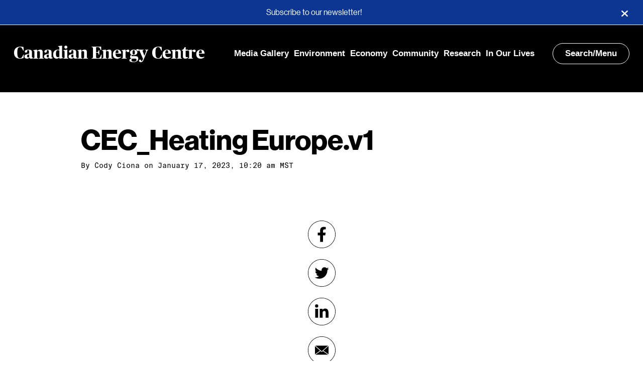

--- FILE ---
content_type: text/html; charset=UTF-8
request_url: https://www.canadianenergycentre.ca/graphic-one-tanker-of-lng-heats-1000000-german-homes-for-one-month/cec_heating-europe-v1/
body_size: 8433
content:


<!DOCTYPE html>
<html lang="en">
<head>
		

<!--
 ____      _ __  __   _   _ _____ ____  ____  ____
/ ___|    | |  \/  | | \ | | ____|  _ \|  _ \/ ___|
\___ \ _  | | |\/| | |  \| |  _| | |_) | | | \___ \
 ___) | |_| | |  | | | |\  | |___|  _ <| |_| |___) |
|____/ \___/|_|  |_| |_| \_|_____|_| \_|____/|____/

-->



<meta charset="UTF-8" />
<title>CEC_Heating Europe.v1 - Canadian Energy Centre</title>
<meta name="description" content="Fact-based news and research demonstrating that Canada is the world&#039;s energy solution">
<meta http-equiv="Content-Type" content="text/html; charset=UTF-8" />
<meta http-equiv="X-UA-Compatible" content="IE=edge,chrome=1">
<meta name="viewport" content="width=device-width, initial-scale=1.0">




<meta name="msapplication-config" content="/wp-content/themes/sjm-genus/img/favicon/browserconfig.xml" />
<link rel="apple-touch-icon" sizes="180x180" href="/wp-content/themes/sjm-genus/img/favicon/apple-touch-icon.png">
<link rel="icon shortcut" href="/wp-content/themes/sjm-genus/img/favicon/favicon.ico" type="image/x-icon">
<link rel="icon" type="image/png" href="/wp-content/themes/sjm-genus/img/favicon/favicon-32x32.png" sizes="32x32">
<link rel="icon" type="image/png" href="/wp-content/themes/sjm-genus/img/favicon/favicon-16x16.png" sizes="16x16">
<link rel="manifest" href="/wp-content/themes/sjm-genus/img/favicon/manifest.json">
<link rel="mask-icon" href="/wp-content/themes/sjm-genus/img/favicon/safari-pinned-tab.svg" color="#000000">
<meta name="theme-color" content="#ffffff">


<link rel="author" href="https://www.canadianenergycentre.ca/wp-content/themes/sjm-genus/humans.txt" />


<!-- Author Meta Tags by Molongui Authorship, visit: https://wordpress.org/plugins/molongui-authorship/ -->
<meta name="author" content="Cody Ciona">
<meta property="article:author" content="https://www.facebook.com/" />
<!-- /Molongui Authorship -->

<meta name='robots' content='index, follow, max-image-preview:large, max-snippet:-1, max-video-preview:-1' />

	<!-- This site is optimized with the Yoast SEO plugin v19.10 - https://yoast.com/wordpress/plugins/seo/ -->
	<link rel="canonical" href="https://www.canadianenergycentre.ca/graphic-one-tanker-of-lng-heats-1000000-german-homes-for-one-month/cec_heating-europe-v1/" />
	<meta property="og:locale" content="en_US" />
	<meta property="og:type" content="article" />
	<meta property="og:title" content="CEC_Heating Europe.v1 - Canadian Energy Centre" />
	<meta property="og:url" content="https://www.canadianenergycentre.ca/graphic-one-tanker-of-lng-heats-1000000-german-homes-for-one-month/cec_heating-europe-v1/" />
	<meta property="og:site_name" content="Canadian Energy Centre" />
	<meta property="article:publisher" content="https://www.facebook.com/CDNEnergyCentre" />
	<meta property="article:modified_time" content="2023-01-18T21:51:25+00:00" />
	<meta property="og:image" content="https://www.canadianenergycentre.ca/graphic-one-tanker-of-lng-heats-1000000-german-homes-for-one-month/cec_heating-europe-v1" />
	<meta property="og:image:width" content="2250" />
	<meta property="og:image:height" content="2250" />
	<meta property="og:image:type" content="image/jpeg" />
	<meta name="twitter:card" content="summary_large_image" />
	<meta name="twitter:site" content="@CDNEnergyCentre" />
	<script type="application/ld+json" class="yoast-schema-graph">{"@context":"https://schema.org","@graph":[{"@type":"WebPage","@id":"https://www.canadianenergycentre.ca/graphic-one-tanker-of-lng-heats-1000000-german-homes-for-one-month/cec_heating-europe-v1/","url":"https://www.canadianenergycentre.ca/graphic-one-tanker-of-lng-heats-1000000-german-homes-for-one-month/cec_heating-europe-v1/","name":"CEC_Heating Europe.v1 - Canadian Energy Centre","isPartOf":{"@id":"https://cec.scriptstring.ai/#website"},"primaryImageOfPage":{"@id":"https://www.canadianenergycentre.ca/graphic-one-tanker-of-lng-heats-1000000-german-homes-for-one-month/cec_heating-europe-v1/#primaryimage"},"image":{"@id":"https://www.canadianenergycentre.ca/graphic-one-tanker-of-lng-heats-1000000-german-homes-for-one-month/cec_heating-europe-v1/#primaryimage"},"thumbnailUrl":"https://www.canadianenergycentre.ca/wp-content/uploads/2023/01/CEC_Heating-Europe.v1.jpg","datePublished":"2023-01-17T17:20:58+00:00","dateModified":"2023-01-18T21:51:25+00:00","breadcrumb":{"@id":"https://www.canadianenergycentre.ca/graphic-one-tanker-of-lng-heats-1000000-german-homes-for-one-month/cec_heating-europe-v1/#breadcrumb"},"inLanguage":"en-CA","potentialAction":[{"@type":"ReadAction","target":["https://www.canadianenergycentre.ca/graphic-one-tanker-of-lng-heats-1000000-german-homes-for-one-month/cec_heating-europe-v1/"]}]},{"@type":"ImageObject","inLanguage":"en-CA","@id":"https://www.canadianenergycentre.ca/graphic-one-tanker-of-lng-heats-1000000-german-homes-for-one-month/cec_heating-europe-v1/#primaryimage","url":"https://www.canadianenergycentre.ca/wp-content/uploads/2023/01/CEC_Heating-Europe.v1.jpg","contentUrl":"https://www.canadianenergycentre.ca/wp-content/uploads/2023/01/CEC_Heating-Europe.v1.jpg","width":2250,"height":2250},{"@type":"BreadcrumbList","@id":"https://www.canadianenergycentre.ca/graphic-one-tanker-of-lng-heats-1000000-german-homes-for-one-month/cec_heating-europe-v1/#breadcrumb","itemListElement":[{"@type":"ListItem","position":1,"name":"Home","item":"https://www.canadianenergycentre.ca/"},{"@type":"ListItem","position":2,"name":"GRAPHIC: One tanker of LNG heats 1,000,000 German homes for one month","item":"https://www.canadianenergycentre.ca/graphic-one-tanker-of-lng-heats-1000000-german-homes-for-one-month/"},{"@type":"ListItem","position":3,"name":"CEC_Heating Europe.v1"}]},{"@type":"WebSite","@id":"https://cec.scriptstring.ai/#website","url":"https://cec.scriptstring.ai/","name":"Canadian Energy Centre","description":"Fact-based news and research demonstrating that Canada is the world&#039;s energy solution","publisher":{"@id":"https://cec.scriptstring.ai/#organization"},"potentialAction":[{"@type":"SearchAction","target":{"@type":"EntryPoint","urlTemplate":"https://cec.scriptstring.ai/?s={search_term_string}"},"query-input":"required name=search_term_string"}],"inLanguage":"en-CA"},{"@type":"Organization","@id":"https://cec.scriptstring.ai/#organization","name":"Canadian Energy Centre","url":"https://cec.scriptstring.ai/","logo":{"@type":"ImageObject","inLanguage":"en-CA","@id":"https://cec.scriptstring.ai/#/schema/logo/image/","url":"https://www.canadianenergycentre.ca/wp-content/uploads/2023/02/canadianenergycentre.jpg","contentUrl":"https://www.canadianenergycentre.ca/wp-content/uploads/2023/02/canadianenergycentre.jpg","width":500,"height":500,"caption":"Canadian Energy Centre"},"image":{"@id":"https://cec.scriptstring.ai/#/schema/logo/image/"},"sameAs":["https://www.facebook.com/CDNEnergyCentre","https://twitter.com/CDNEnergyCentre"]}]}</script>
	<!-- / Yoast SEO plugin. -->


<link rel='dns-prefetch' href='//www.canadianenergycentre.ca' />
<link rel='dns-prefetch' href='//cdnjs.cloudflare.com' />
<link rel='dns-prefetch' href='//www.googletagmanager.com' />
<link rel='stylesheet' id='style_main-css' href='https://www.canadianenergycentre.ca/wp-content/plugins/wp-gif-player/style.css?ver=1598899910' type='text/css' media='all' />
<link rel='stylesheet' id='wp-block-library-css' href='https://www.canadianenergycentre.ca/wp-includes/css/dist/block-library/style.min.css?ver=6.1' type='text/css' media='all' />
<link rel='stylesheet' id='classic-theme-styles-css' href='https://www.canadianenergycentre.ca/wp-includes/css/classic-themes.min.css?ver=1' type='text/css' media='all' />
<style id='global-styles-inline-css' type='text/css'>
body{--wp--preset--color--black: #000000;--wp--preset--color--cyan-bluish-gray: #abb8c3;--wp--preset--color--white: #ffffff;--wp--preset--color--pale-pink: #f78da7;--wp--preset--color--vivid-red: #cf2e2e;--wp--preset--color--luminous-vivid-orange: #ff6900;--wp--preset--color--luminous-vivid-amber: #fcb900;--wp--preset--color--light-green-cyan: #7bdcb5;--wp--preset--color--vivid-green-cyan: #00d084;--wp--preset--color--pale-cyan-blue: #8ed1fc;--wp--preset--color--vivid-cyan-blue: #0693e3;--wp--preset--color--vivid-purple: #9b51e0;--wp--preset--gradient--vivid-cyan-blue-to-vivid-purple: linear-gradient(135deg,rgba(6,147,227,1) 0%,rgb(155,81,224) 100%);--wp--preset--gradient--light-green-cyan-to-vivid-green-cyan: linear-gradient(135deg,rgb(122,220,180) 0%,rgb(0,208,130) 100%);--wp--preset--gradient--luminous-vivid-amber-to-luminous-vivid-orange: linear-gradient(135deg,rgba(252,185,0,1) 0%,rgba(255,105,0,1) 100%);--wp--preset--gradient--luminous-vivid-orange-to-vivid-red: linear-gradient(135deg,rgba(255,105,0,1) 0%,rgb(207,46,46) 100%);--wp--preset--gradient--very-light-gray-to-cyan-bluish-gray: linear-gradient(135deg,rgb(238,238,238) 0%,rgb(169,184,195) 100%);--wp--preset--gradient--cool-to-warm-spectrum: linear-gradient(135deg,rgb(74,234,220) 0%,rgb(151,120,209) 20%,rgb(207,42,186) 40%,rgb(238,44,130) 60%,rgb(251,105,98) 80%,rgb(254,248,76) 100%);--wp--preset--gradient--blush-light-purple: linear-gradient(135deg,rgb(255,206,236) 0%,rgb(152,150,240) 100%);--wp--preset--gradient--blush-bordeaux: linear-gradient(135deg,rgb(254,205,165) 0%,rgb(254,45,45) 50%,rgb(107,0,62) 100%);--wp--preset--gradient--luminous-dusk: linear-gradient(135deg,rgb(255,203,112) 0%,rgb(199,81,192) 50%,rgb(65,88,208) 100%);--wp--preset--gradient--pale-ocean: linear-gradient(135deg,rgb(255,245,203) 0%,rgb(182,227,212) 50%,rgb(51,167,181) 100%);--wp--preset--gradient--electric-grass: linear-gradient(135deg,rgb(202,248,128) 0%,rgb(113,206,126) 100%);--wp--preset--gradient--midnight: linear-gradient(135deg,rgb(2,3,129) 0%,rgb(40,116,252) 100%);--wp--preset--duotone--dark-grayscale: url('#wp-duotone-dark-grayscale');--wp--preset--duotone--grayscale: url('#wp-duotone-grayscale');--wp--preset--duotone--purple-yellow: url('#wp-duotone-purple-yellow');--wp--preset--duotone--blue-red: url('#wp-duotone-blue-red');--wp--preset--duotone--midnight: url('#wp-duotone-midnight');--wp--preset--duotone--magenta-yellow: url('#wp-duotone-magenta-yellow');--wp--preset--duotone--purple-green: url('#wp-duotone-purple-green');--wp--preset--duotone--blue-orange: url('#wp-duotone-blue-orange');--wp--preset--font-size--small: 13px;--wp--preset--font-size--medium: 20px;--wp--preset--font-size--large: 36px;--wp--preset--font-size--x-large: 42px;--wp--preset--spacing--20: 0.44rem;--wp--preset--spacing--30: 0.67rem;--wp--preset--spacing--40: 1rem;--wp--preset--spacing--50: 1.5rem;--wp--preset--spacing--60: 2.25rem;--wp--preset--spacing--70: 3.38rem;--wp--preset--spacing--80: 5.06rem;}:where(.is-layout-flex){gap: 0.5em;}body .is-layout-flow > .alignleft{float: left;margin-inline-start: 0;margin-inline-end: 2em;}body .is-layout-flow > .alignright{float: right;margin-inline-start: 2em;margin-inline-end: 0;}body .is-layout-flow > .aligncenter{margin-left: auto !important;margin-right: auto !important;}body .is-layout-constrained > .alignleft{float: left;margin-inline-start: 0;margin-inline-end: 2em;}body .is-layout-constrained > .alignright{float: right;margin-inline-start: 2em;margin-inline-end: 0;}body .is-layout-constrained > .aligncenter{margin-left: auto !important;margin-right: auto !important;}body .is-layout-constrained > :where(:not(.alignleft):not(.alignright):not(.alignfull)){max-width: var(--wp--style--global--content-size);margin-left: auto !important;margin-right: auto !important;}body .is-layout-constrained > .alignwide{max-width: var(--wp--style--global--wide-size);}body .is-layout-flex{display: flex;}body .is-layout-flex{flex-wrap: wrap;align-items: center;}body .is-layout-flex > *{margin: 0;}:where(.wp-block-columns.is-layout-flex){gap: 2em;}.has-black-color{color: var(--wp--preset--color--black) !important;}.has-cyan-bluish-gray-color{color: var(--wp--preset--color--cyan-bluish-gray) !important;}.has-white-color{color: var(--wp--preset--color--white) !important;}.has-pale-pink-color{color: var(--wp--preset--color--pale-pink) !important;}.has-vivid-red-color{color: var(--wp--preset--color--vivid-red) !important;}.has-luminous-vivid-orange-color{color: var(--wp--preset--color--luminous-vivid-orange) !important;}.has-luminous-vivid-amber-color{color: var(--wp--preset--color--luminous-vivid-amber) !important;}.has-light-green-cyan-color{color: var(--wp--preset--color--light-green-cyan) !important;}.has-vivid-green-cyan-color{color: var(--wp--preset--color--vivid-green-cyan) !important;}.has-pale-cyan-blue-color{color: var(--wp--preset--color--pale-cyan-blue) !important;}.has-vivid-cyan-blue-color{color: var(--wp--preset--color--vivid-cyan-blue) !important;}.has-vivid-purple-color{color: var(--wp--preset--color--vivid-purple) !important;}.has-black-background-color{background-color: var(--wp--preset--color--black) !important;}.has-cyan-bluish-gray-background-color{background-color: var(--wp--preset--color--cyan-bluish-gray) !important;}.has-white-background-color{background-color: var(--wp--preset--color--white) !important;}.has-pale-pink-background-color{background-color: var(--wp--preset--color--pale-pink) !important;}.has-vivid-red-background-color{background-color: var(--wp--preset--color--vivid-red) !important;}.has-luminous-vivid-orange-background-color{background-color: var(--wp--preset--color--luminous-vivid-orange) !important;}.has-luminous-vivid-amber-background-color{background-color: var(--wp--preset--color--luminous-vivid-amber) !important;}.has-light-green-cyan-background-color{background-color: var(--wp--preset--color--light-green-cyan) !important;}.has-vivid-green-cyan-background-color{background-color: var(--wp--preset--color--vivid-green-cyan) !important;}.has-pale-cyan-blue-background-color{background-color: var(--wp--preset--color--pale-cyan-blue) !important;}.has-vivid-cyan-blue-background-color{background-color: var(--wp--preset--color--vivid-cyan-blue) !important;}.has-vivid-purple-background-color{background-color: var(--wp--preset--color--vivid-purple) !important;}.has-black-border-color{border-color: var(--wp--preset--color--black) !important;}.has-cyan-bluish-gray-border-color{border-color: var(--wp--preset--color--cyan-bluish-gray) !important;}.has-white-border-color{border-color: var(--wp--preset--color--white) !important;}.has-pale-pink-border-color{border-color: var(--wp--preset--color--pale-pink) !important;}.has-vivid-red-border-color{border-color: var(--wp--preset--color--vivid-red) !important;}.has-luminous-vivid-orange-border-color{border-color: var(--wp--preset--color--luminous-vivid-orange) !important;}.has-luminous-vivid-amber-border-color{border-color: var(--wp--preset--color--luminous-vivid-amber) !important;}.has-light-green-cyan-border-color{border-color: var(--wp--preset--color--light-green-cyan) !important;}.has-vivid-green-cyan-border-color{border-color: var(--wp--preset--color--vivid-green-cyan) !important;}.has-pale-cyan-blue-border-color{border-color: var(--wp--preset--color--pale-cyan-blue) !important;}.has-vivid-cyan-blue-border-color{border-color: var(--wp--preset--color--vivid-cyan-blue) !important;}.has-vivid-purple-border-color{border-color: var(--wp--preset--color--vivid-purple) !important;}.has-vivid-cyan-blue-to-vivid-purple-gradient-background{background: var(--wp--preset--gradient--vivid-cyan-blue-to-vivid-purple) !important;}.has-light-green-cyan-to-vivid-green-cyan-gradient-background{background: var(--wp--preset--gradient--light-green-cyan-to-vivid-green-cyan) !important;}.has-luminous-vivid-amber-to-luminous-vivid-orange-gradient-background{background: var(--wp--preset--gradient--luminous-vivid-amber-to-luminous-vivid-orange) !important;}.has-luminous-vivid-orange-to-vivid-red-gradient-background{background: var(--wp--preset--gradient--luminous-vivid-orange-to-vivid-red) !important;}.has-very-light-gray-to-cyan-bluish-gray-gradient-background{background: var(--wp--preset--gradient--very-light-gray-to-cyan-bluish-gray) !important;}.has-cool-to-warm-spectrum-gradient-background{background: var(--wp--preset--gradient--cool-to-warm-spectrum) !important;}.has-blush-light-purple-gradient-background{background: var(--wp--preset--gradient--blush-light-purple) !important;}.has-blush-bordeaux-gradient-background{background: var(--wp--preset--gradient--blush-bordeaux) !important;}.has-luminous-dusk-gradient-background{background: var(--wp--preset--gradient--luminous-dusk) !important;}.has-pale-ocean-gradient-background{background: var(--wp--preset--gradient--pale-ocean) !important;}.has-electric-grass-gradient-background{background: var(--wp--preset--gradient--electric-grass) !important;}.has-midnight-gradient-background{background: var(--wp--preset--gradient--midnight) !important;}.has-small-font-size{font-size: var(--wp--preset--font-size--small) !important;}.has-medium-font-size{font-size: var(--wp--preset--font-size--medium) !important;}.has-large-font-size{font-size: var(--wp--preset--font-size--large) !important;}.has-x-large-font-size{font-size: var(--wp--preset--font-size--x-large) !important;}
.wp-block-navigation a:where(:not(.wp-element-button)){color: inherit;}
:where(.wp-block-columns.is-layout-flex){gap: 2em;}
.wp-block-pullquote{font-size: 1.5em;line-height: 1.6;}
</style>
<link rel='stylesheet' id='contact-form-7-css' href='https://www.canadianenergycentre.ca/wp-content/plugins/contact-form-7/includes/css/styles.css?ver=5.6.4' type='text/css' media='all' />
<link rel='stylesheet' id='mc4wp-form-themes-css' href='https://www.canadianenergycentre.ca/wp-content/plugins/mailchimp-for-wp/assets/css/form-themes.css?ver=4.9.17' type='text/css' media='all' />
<link rel='stylesheet' id='sjm-genus-style-css' href='https://www.canadianenergycentre.ca/wp-content/themes/sjm-genus/css/style.min.css?ver=1657803444' type='text/css' media='all' />
<link rel='stylesheet' id='ucp-action-forms-css' href='https://www.canadianenergycentre.ca/wp-content/plugins/cec_facebook_popup/css/style.css?ver=6.1' type='text/css' media='all' />
<script src='//www.canadianenergycentre.ca/wp-content/cache/wpfc-minified/kwvq42bp/f8q2v.js' type="text/javascript"></script>
<!-- <script type='text/javascript' src='https://www.canadianenergycentre.ca/wp-includes/js/jquery/jquery.min.js?ver=3.6.1' id='jquery-core-js'></script> -->
<!-- <script type='text/javascript' src='https://www.canadianenergycentre.ca/wp-includes/js/jquery/jquery-migrate.min.js?ver=3.3.2' id='jquery-migrate-js'></script> -->
<!-- <script type='text/javascript' src='https://www.canadianenergycentre.ca/wp-content/themes/sjm-genus/js/vendor/dst/vendor.min.js?ver=1598899936' id='sjm-genus-vendor-js'></script> -->
<script type='text/javascript' id='sjm-genus-theme-js-extra'>
/* <![CDATA[ */
var sjmGenus = {"ajaxUrl":"https:\/\/www.canadianenergycentre.ca\/wp-admin\/admin-ajax.php"};
/* ]]> */
</script>
<script src='//www.canadianenergycentre.ca/wp-content/cache/wpfc-minified/dsid4guv/f8q2u.js' type="text/javascript"></script>
<!-- <script type='text/javascript' src='https://www.canadianenergycentre.ca/wp-content/themes/sjm-genus/js/theme/dst/theme.min.js?ver=1657803445' id='sjm-genus-theme-js'></script> -->

<!-- Google Analytics snippet added by Site Kit -->
<script type='text/javascript' src='https://www.googletagmanager.com/gtag/js?id=G-3RFC5TTS7H' id='google_gtagjs-js' async></script>
<script type='text/javascript' id='google_gtagjs-js-after'>
window.dataLayer = window.dataLayer || [];function gtag(){dataLayer.push(arguments);}
gtag("js", new Date());
gtag("set", "developer_id.dZTNiMT", true);
gtag("config", "G-3RFC5TTS7H");
</script>

<!-- End Google Analytics snippet added by Site Kit -->
<link rel="https://api.w.org/" href="https://www.canadianenergycentre.ca/wp-json/" /><link rel="alternate" type="application/json" href="https://www.canadianenergycentre.ca/wp-json/wp/v2/media/10684" /><link rel="EditURI" type="application/rsd+xml" title="RSD" href="https://www.canadianenergycentre.ca/xmlrpc.php?rsd" />
<link rel="wlwmanifest" type="application/wlwmanifest+xml" href="https://www.canadianenergycentre.ca/wp-includes/wlwmanifest.xml" />
<meta name="generator" content="WordPress 6.1" />
<link rel='shortlink' href='https://www.canadianenergycentre.ca/?p=10684' />
<link rel="alternate" type="application/json+oembed" href="https://www.canadianenergycentre.ca/wp-json/oembed/1.0/embed?url=https%3A%2F%2Fwww.canadianenergycentre.ca%2Fgraphic-one-tanker-of-lng-heats-1000000-german-homes-for-one-month%2Fcec_heating-europe-v1%2F" />
<link rel="alternate" type="text/xml+oembed" href="https://www.canadianenergycentre.ca/wp-json/oembed/1.0/embed?url=https%3A%2F%2Fwww.canadianenergycentre.ca%2Fgraphic-one-tanker-of-lng-heats-1000000-german-homes-for-one-month%2Fcec_heating-europe-v1%2F&#038;format=xml" />
<meta name="generator" content="Site Kit by Google 1.87.0" /><meta name="facebook-domain-verification" content="chns2fwyrv5vpptxq7yczr9zd969t8" />        <style>
            .molongui-disabled-link
            {
                border-bottom: none !important;
                text-decoration: none !important;
                color: inherit !important;
                cursor: inherit !important;
            }
            .molongui-disabled-link:hover,
            .molongui-disabled-link:hover span
            {
                border-bottom: none !important;
                text-decoration: none !important;
                color: inherit !important;
                cursor: inherit !important;
            }
        </style>
        
<!-- Google Tag Manager snippet added by Site Kit -->
<script type="text/javascript">
			( function( w, d, s, l, i ) {
				w[l] = w[l] || [];
				w[l].push( {'gtm.start': new Date().getTime(), event: 'gtm.js'} );
				var f = d.getElementsByTagName( s )[0],
					j = d.createElement( s ), dl = l != 'dataLayer' ? '&l=' + l : '';
				j.async = true;
				j.src = 'https://www.googletagmanager.com/gtm.js?id=' + i + dl;
				f.parentNode.insertBefore( j, f );
			} )( window, document, 'script', 'dataLayer', 'GTM-T62S2PM' );
			
</script>

<!-- End Google Tag Manager snippet added by Site Kit -->
<link rel="icon" href="https://www.canadianenergycentre.ca/wp-content/uploads/2023/11/cropped-icon-e1699989415282-32x32.jpg" sizes="32x32" />
<link rel="icon" href="https://www.canadianenergycentre.ca/wp-content/uploads/2023/11/cropped-icon-e1699989415282-192x192.jpg" sizes="192x192" />
<link rel="apple-touch-icon" href="https://www.canadianenergycentre.ca/wp-content/uploads/2023/11/cropped-icon-e1699989415282-180x180.jpg" />
<meta name="msapplication-TileImage" content="https://www.canadianenergycentre.ca/wp-content/uploads/2023/11/cropped-icon-e1699989415282-270x270.jpg" />
		<style type="text/css" id="wp-custom-css">
			pre {
    font-family: monospace,monospace;
    font-size: 0.7em;
}

.social-icons__header {
    display: none;
}

.cecfbp-modal{position:fixed;z-index:1;padding-top:100px;left:0;top:0;width:100%;height:100%;overflow:auto;background-color:#000;background-color:rgba(0,0,0,0.5)}

.cecfbp-modal-content{background-color:#fefefe;margin:auto;border:1px solid #888;width:30%;text-align:center}

.cecfbp-modal-content-header{border-bottom:1px solid rgba(0,0,0,0.1);padding:20px 20px 40px 20px;margin:0 0 10px 0}

.cecfbp-modal-content-header h5{float:left;margin:0px;padding:0px;font-weight:bold;font-size:22px;color:#000;line-height:22px}

.cecfbp-modal-content-header:after{clear:both}

.cecfbp-modal-content-body{padding:20px}

@media only screen and (max-width: 1200px){.cecfbp-modal-content{width:40%}}

@media only screen and (max-width: 992px){.cecfbp-modal-content{width:50%}}

@media only screen and (max-width: 768px){.cecfbp-modal-content{width:90%}}.cecfbp-hide{display:none}.cecfbp-close{color:#aaa;float:right;font-size:28px;font-weight:bold;padding:0px 0px 0px 0px;margin:-15px 0 0 0}.cecfbp-close:hover,.cecfbp-close:focus{color:#000;text-decoration:none;cursor:pointer}

.author .author-node__main__image-wrap img {
    display: none;
}

.home .header-hero-hed {
    font-weight: 700;
    text-shadow: 1px 1px 1px #000000;
}



.header-hero__byline-wrap {
    text-shadow: 0.5px 0.5px 1px #000000;
}


@media only screen and (max-width: 2000px){.archive-header__description {
    text-shadow: 1px 1px 1px #000;
    font-size: 3.6rem;
    line-height: 3.3rem;
    padding-bottom: 20px;
}}

@media only screen and (max-width: 1200px){.archive-header__description {
    text-shadow: 1px 1px 1px #000;
    font-size: 3.6rem;
    line-height: 3.3rem;
    padding-bottom: 20px;
}}

@media only screen and (max-width: 992px){.archive-header__description {
    font-size: 3.0rem;
    line-height: 2.7rem;
    padding-bottom: 30px;
}}

@media only screen and (max-width: 768px){.archive-header__description {
    font-size: 2.4rem;
    line-height: 2.5rem;
    padding-bottom: 50px;
}}


.archive-header__title {
    text-shadow: 1px 1px 1px #000;
}


.archive-header__description {
    text-shadow: 1px 1px 1px #000;
}




.single-post .header, .single-post .header__inner .search-menu, .single-post .header__inner a {
    text-shadow: none;
}

.single-post .header__branding .nav-wrapper .search-menu {
    box-shadow: none;
}



:root {
    --max-width: 2000px;
}

.home .header-hero-dek, .home .header-hero-hed {
    margin: 0 0 3.5rem;
}		</style>
		
	</head>

<body class="attachment attachment-template-default single single-attachment postid-10684 attachmentid-10684 attachment-jpeg">

	<div class="wrapper site">

		<div class="pre-content">
							<div class="notification-bar" style="display:none;background:#0D3692">
			<div><a href="https://www.canadianenergycentre.ca/subscribe/">Subscribe to our newsletter!</a> </div>
			<button aria-label="Close"></button>
		</div>
					</div>

		

<header class="header js--header ">
	<div class="header__inner">

		
		<div class="header__branding">
			<div class="brand-wrapper">
	<h1 class="brand">
		<a href="https://www.canadianenergycentre.ca">
			Canadian Energy Centre
		</a>
	</h1>
</div>

						<ul class="nav-links-wrapper">
								<li><a href="https://www.canadianenergycentre.ca/category/media-gallery/">Media Gallery</a></li>
								<li><a href="https://www.canadianenergycentre.ca/category/environment/">Environment</a></li>
								<li><a href="https://www.canadianenergycentre.ca/category/economy/">Economy</a></li>
								<li><a href="https://www.canadianenergycentre.ca/category/community/">Community</a></li>
								<li><a href="https://www.canadianenergycentre.ca/category/research/">Research</a></li>
								<li><a href="https://www.canadianenergycentre.ca/category/oil-and-gas-in-our-lives/">In Our Lives</a></li>
							</ul>

						<div class="nav-wrapper">
				<div class="search-menu js--nav-toggle">
					Search/Menu
				</div>
			</div>
		</div>

				
				
		
	</div>
	

<nav class="header-nav js--nav" aria-label="header-navigation">
	
	<div class="header-nav__inner js--header-nav-inner">

		<div class="header__branding">
			<div class="brand-wrapper">
	<h1 class="brand">
		<a href="https://www.canadianenergycentre.ca">
			Canadian Energy Centre
		</a>
	</h1>
</div>

						<div class="nav-wrapper">
				<div class="search-menu js--nav-toggle">
					Close
				</div>
			</div>
		</div>

		<form class="search-form js--search-form" role="search" action="/" method="get">
	<div class="search-form__inner">
		<div class="search-form-inputs">
			<label for="header-search-input" class="search-form-inputs__label">Search term</label>
			<input class="search-form-inputs__input js--search-input" id="header-search-input" name="s" type="search" placeholder="Search" value="" required>

			<button class="search-form-inputs__button">
				<svg xmlns="http://www.w3.org/2000/svg" width="21" height="21" viewBox="0 0 21 21"><title>Search</title><g fill="#fff"><path d="M9.598 2.309a6.47 6.47 0 00-6.473 6.468 6.47 6.47 0 006.473 6.47 6.47 6.47 0 000-12.938zm0 1.125c3.011 0 5.457 2.39 5.457 5.343s-2.446 5.344-5.457 5.344c-3.016 0-5.461-2.39-5.461-5.344 0-2.953 2.445-5.343 5.46-5.343zm0 0"/><path d="M14.39 13.484l2.922 3.387c.504.582.708 1.328.45 1.66-.254.332-.867.13-1.371-.453l-2.922-3.387c-.504-.586-.707-1.328-.453-1.664.254-.332.87-.129 1.375.457zm0 0"/></g></svg>
			</button>
		</div>

	</div>
</form>
				<div class="header-search-form-suggestions">
		<h2 class="header-search-form-suggestions__heading">Topics</h2>
		<ul class="header-search-form-suggestions__list">
							<li class="header-search-form-suggestions__list-item">
											<a href="https://www.canadianenergycentre.ca?s=Energy">Energy</a>
					
				</li>
							<li class="header-search-form-suggestions__list-item">
											<a href="https://www.canadianenergycentre.ca?s=Alberta">Alberta</a>
					
				</li>
							<li class="header-search-form-suggestions__list-item">
											<a href="https://www.canadianenergycentre.ca?s=Natural%20Gas">Natural Gas</a>
					
				</li>
					</ul>
	</div>
		<h2 class="header-nav__parent-menu__heading">Navigation</h2>
<ul
	class="header-nav__parent-menu js--nav-menu is-visible"
	data-menu-level="1"
	data-menu-id="10">

	
					<li class="">
				<a
					class="js--nav-menu-item"
					href="https://www.canadianenergycentre.ca/category/media-gallery/"
					data-has-children="false"
					data-menu-item-id="11299"
					data-menu-level="1"
					target="_self"
					>
						Media Gallery
				</a>
							</li>
		
	
					<li class="">
				<a
					class="js--nav-menu-item"
					href="https://www.canadianenergycentre.ca/category/environment/"
					data-has-children="false"
					data-menu-item-id="2718"
					data-menu-level="1"
					target="_self"
					>
						Environment
				</a>
							</li>
		
	
					<li class="">
				<a
					class="js--nav-menu-item"
					href="https://www.canadianenergycentre.ca/category/economy/"
					data-has-children="false"
					data-menu-item-id="2723"
					data-menu-level="1"
					target="_self"
					>
						Economy
				</a>
							</li>
		
	
					<li class="">
				<a
					class="js--nav-menu-item"
					href="https://www.canadianenergycentre.ca/category/community/"
					data-has-children="false"
					data-menu-item-id="2715"
					data-menu-level="1"
					target="_self"
					>
						Community
				</a>
							</li>
		
	
					<li class="">
				<a
					class="js--nav-menu-item"
					href="https://www.canadianenergycentre.ca/category/research/"
					data-has-children="false"
					data-menu-item-id="2449"
					data-menu-level="1"
					target="_self"
					>
						Research
				</a>
							</li>
		
	
					<li class="">
				<a
					class="js--nav-menu-item"
					href="https://www.canadianenergycentre.ca/category/oil-and-gas-in-our-lives/"
					data-has-children="false"
					data-menu-item-id="6921"
					data-menu-level="1"
					target="_self"
					>
						In Our Lives
				</a>
							</li>
		
	
</ul>
		<p class="copyright">&copy; Canadian Energy Centre 2025</p>

	</div>

</nav>

</header>

		<div id="main" class="container">

			<main id="content" role="main" class="main">
					

<article class="post-container post-type-attachment" id="post-10684">
	
<header class="post-header post-header--post">
	<div class="post-header-content">
		<div class="post-header-content__inner">
			<div class="post-details">
				<h1 class="post-details__hed">CEC_Heating Europe.v1</h1>

									<p class="post-details__dek"></p>
				
				<div class="post-details__meta">
					<address>By <a href="https://www.canadianenergycentre.ca/author/cody-ciona/">Cody Ciona</a></address>
					<time datetime="2023-01-17 12:00">on January 17, 2023, 10:20 am MST</time>
				</div>

			</div>

					</div>
	</div>
</header>

	<section class="post-content">
		

<section class="social-icons">
	<h2 class="social-icons__header">Social</h2>
	<ul class="social-icons__buttons">
		<li>
			<a href="https://www.facebook.com/sharer/sharer.php?u=https%3A%2F%2Fwww.canadianenergycentre.ca%2Fgraphic-one-tanker-of-lng-heats-1000000-german-homes-for-one-month%2Fcec_heating-europe-v1%2F" target="_blank" class="social-icons__button facebook">
				<img src="/wp-content/themes/sjm-genus/img/dst/social/facebook-icon.svg" alt="Facebook" />
			</a>
		</li>
		<li>
			<a href="http://twitter.com/share?text=CEC_Heating%20Europe.v1&url=https%3A%2F%2Fwww.canadianenergycentre.ca%2Fgraphic-one-tanker-of-lng-heats-1000000-german-homes-for-one-month%2Fcec_heating-europe-v1%2F" target="_blank" class="social-icons__button twitter">
				<img src="/wp-content/themes/sjm-genus/img/dst/social/twitter-icon.svg" alt="Twitter" />
			</a>
		</li>
		<li>
			<a href="https://www.linkedin.com/sharing/share-offsite/?url=https%3A%2F%2Fwww.canadianenergycentre.ca%2Fgraphic-one-tanker-of-lng-heats-1000000-german-homes-for-one-month%2Fcec_heating-europe-v1%2F" target="_blank" class="social-icons__button linkedin">
				<img src="/wp-content/themes/sjm-genus/img/dst/social/linkedin-icon.svg" alt="LinkedIn" />
			</a>
		</li>
		<li>
			<a href="mailto:?subject=CEC_Heating%20Europe.v1&body=https%3A%2F%2Fwww.canadianenergycentre.ca%2Fgraphic-one-tanker-of-lng-heats-1000000-german-homes-for-one-month%2Fcec_heating-europe-v1%2F" target="_blank" class="social-icons__button mail">
				<img src="/wp-content/themes/sjm-genus/img/dst/social/mail-icon.svg" alt="Mail" />
			</a>
		</li>
	</ul>
</section>
					<p class="attachment"><a href='https://www.canadianenergycentre.ca/wp-content/uploads/2023/01/CEC_Heating-Europe.v1.jpg'><img width="300" height="300" src="https://www.canadianenergycentre.ca/wp-content/uploads/2023/01/CEC_Heating-Europe.v1-300x300.jpg" class="attachment-medium size-medium" alt="" decoding="async" loading="lazy" srcset="https://www.canadianenergycentre.ca/wp-content/uploads/2023/01/CEC_Heating-Europe.v1-300x300.jpg 300w, https://www.canadianenergycentre.ca/wp-content/uploads/2023/01/CEC_Heating-Europe.v1-1024x1024.jpg 1024w, https://www.canadianenergycentre.ca/wp-content/uploads/2023/01/CEC_Heating-Europe.v1-150x150.jpg 150w, https://www.canadianenergycentre.ca/wp-content/uploads/2023/01/CEC_Heating-Europe.v1-768x768.jpg 768w, https://www.canadianenergycentre.ca/wp-content/uploads/2023/01/CEC_Heating-Europe.v1-1536x1536.jpg 1536w, https://www.canadianenergycentre.ca/wp-content/uploads/2023/01/CEC_Heating-Europe.v1-2048x2048.jpg 2048w, https://www.canadianenergycentre.ca/wp-content/uploads/2023/01/CEC_Heating-Europe.v1-70x70.jpg 70w, https://www.canadianenergycentre.ca/wp-content/uploads/2023/01/CEC_Heating-Europe.v1.jpg 2250w" sizes="(max-width: 300px) 100vw, 300px" /></a></p>

		
		<aside class="post-sidebar">
			

			
		</aside>
	</section>

	
</article>
			</main>

		</div>

		


<footer id="footer" class="footer">

	<div class="footer__inner">

					<nav class="footer-nav">
				<ul>
											<li>
							<a href="https://www.canadianenergycentre.ca/category/media-gallery/" target="_self" >Media Gallery</a>
						</li>
											<li>
							<a href="https://www.canadianenergycentre.ca/category/environment/" target="_self" >Environment</a>
						</li>
											<li>
							<a href="https://www.canadianenergycentre.ca/category/economy/" target="_self" >Economy</a>
						</li>
											<li>
							<a href="https://www.canadianenergycentre.ca/category/community/" target="_self" >Community</a>
						</li>
											<li>
							<a href="https://www.canadianenergycentre.ca/category/research/" target="_self" >Research</a>
						</li>
											<li>
							<a href="https://www.canadianenergycentre.ca/category/oil-and-gas-in-our-lives/" target="_self" >In Our Lives</a>
						</li>
									</ul>
				<ul>
											<li>
							<a href="https://www.canadianenergycentre.ca/subscribe/" target="_self" >Subscribe to the Canadian Energy Centre newsletter</a>
						</li>
											<li>
							<a href="https://www.canadianenergycentre.ca/about-us/" target="_self" >About Us</a>
						</li>
											<li>
							<a href="https://www.canadianenergycentre.ca/contact-us/" target="_self" >Contact Us</a>
						</li>
											<li>
							<a href="https://www.canadianenergycentre.ca/annual-reports/" target="_self" >Annual Reports</a>
						</li>
											<li>
							<a href="https://www.canadianenergycentre.ca/privacy-policy/" target="_self" >Privacy Policy</a>
						</li>
											<li>
							<a href="https://www.canadianenergycentre.ca/terms-of-use/" target="_self" >Terms of Use</a>
						</li>
											<li>
							<a href="https://www.canadianenergycentre.ca/code-of-business-conduct-and-ethics/" target="_self" >Code of Business Conduct and Ethics</a>
						</li>
											<li>
							<a href="https://www.canadianenergycentre.ca/phishing-and-job-scams/" target="_self" >Phishing and Job Scams</a>
						</li>
									</ul>
			</nav>
		
		<div class="footer-heading">
			Canadian Energy Centre
		</div>

		<div class="footer-content">

							<div class="footer-content__section footer-content__section--socials">
					<h2>Follow Us:</h2>
					<ul>
																					<li>
									<a href="https://twitter.com/CDNEnergyCentre" target="_self" >Twitter</a>
								</li>
																												<li>
									<a href="https://www.facebook.com/CDNEnergyCentre" target="_self" >Facebook</a>
								</li>
																		</ul>
				</div>
						<div class="footer-content__section">
				<p class="copyright">&copy; Canadian Energy Centre 2025</p>
			</div>
		</div>

	</div>
</footer>
				<!-- Google Tag Manager (noscript) snippet added by Site Kit -->
		<noscript>
			<iframe src="https://www.googletagmanager.com/ns.html?id=GTM-T62S2PM" height="0" width="0" style="display:none;visibility:hidden"></iframe>
		</noscript>
		<!-- End Google Tag Manager (noscript) snippet added by Site Kit -->
		<script type='text/javascript' src='https://www.canadianenergycentre.ca/wp-content/plugins/contact-form-7/includes/swv/js/index.js?ver=5.6.4' id='swv-js'></script>
<script type='text/javascript' id='contact-form-7-js-extra'>
/* <![CDATA[ */
var wpcf7 = {"api":{"root":"https:\/\/www.canadianenergycentre.ca\/wp-json\/","namespace":"contact-form-7\/v1"}};
/* ]]> */
</script>
<script type='text/javascript' src='https://www.canadianenergycentre.ca/wp-content/plugins/contact-form-7/includes/js/index.js?ver=5.6.4' id='contact-form-7-js'></script>
<script type='text/javascript' src='https://www.canadianenergycentre.ca/wp-content/plugins/sjm-plugins/assets/js/lib/lazysizes.min.js?ver=0.0.0' id='lazysizes-js'></script>
<script type='text/javascript' src='https://www.canadianenergycentre.ca/wp-content/plugins/wp-gif-player/js/play_gif.js?ver=1598899910' id='play_gifs-js'></script>
<script type='text/javascript' src='https://www.canadianenergycentre.ca/wp-content/plugins/wp-gif-player/inc/spin.js?ver=1.0' id='spin-js'></script>
<script type='text/javascript' src='https://www.canadianenergycentre.ca/wp-content/plugins/wp-gif-player/inc/jquery.spin.js?ver=1.0' id='spinjQuery-js'></script>
<script type='text/javascript' id='molongui-authorship-byline-js-extra'>
/* <![CDATA[ */
var molongui_authorship_byline_params = {"byline_prefix":"","byline_suffix":"","byline_separator":", ","byline_last_separator":" and ","byline_link_title":"View all posts by","byline_link_class":"","byline_dom_tree":"","byline_dom_prepend":"","byline_dom_append":"","byline_decoder":"v3"};
/* ]]> */
</script>
<script type='text/javascript' src='https://www.canadianenergycentre.ca/wp-content/plugins/molongui-authorship/assets/js/byline.334a.min.js?ver=4.9.7' id='molongui-authorship-byline-js'></script>
<script type='text/javascript' src='https://cdnjs.cloudflare.com/ajax/libs/jquery-cookie/1.4.1/jquery.cookie.js' id='jquery-cookie-js'></script>
<script type='text/javascript' src='https://www.canadianenergycentre.ca/wp-content/plugins/cec_facebook_popup/scripts/scripts.min.js' id='cec-fb-popup-js'></script>


	</div>

</body>
</html><!-- WP Fastest Cache file was created in 4.1676859855652 seconds, on 06-06-25 10:41:14 --><!-- via php -->

--- FILE ---
content_type: text/css
request_url: https://www.canadianenergycentre.ca/wp-content/themes/sjm-genus/css/style.min.css?ver=1657803444
body_size: 9563
content:
@charset "UTF-8";*,:after,:before{box-sizing:border-box}:after,:before{text-decoration:inherit;vertical-align:inherit}html{cursor:default;line-height:1.5;tab-size:4;-webkit-tap-highlight-color:transparent;-ms-text-size-adjust:100%;-webkit-text-size-adjust:100%;word-break:break-word}body{margin:0}h1{font-size:2em;margin:.67em 0}dl dl,dl ol,dl ul,ol dl,ol ol,ol ul,ul dl,ul ol,ul ul{margin:0}hr{height:0;overflow:visible}main{display:block}nav ol,nav ul{list-style:none;padding:0}pre{font-family:monospace,monospace;font-size:1em}a{background-color:initial}abbr[title]{text-decoration:underline;-webkit-text-decoration:underline dotted;text-decoration:underline dotted}b,strong{font-weight:bolder}code,kbd,samp{font-family:monospace,monospace;font-size:1em}small{font-size:80%}audio,canvas,iframe,img,svg,video{vertical-align:middle}audio,video{display:inline-block}audio:not([controls]){display:none;height:0}iframe,img{border-style:none}svg:not([fill]){fill:currentColor}svg:not(:root){overflow:hidden}table{border-collapse:collapse}button,input,select{margin:0}button{overflow:visible;text-transform:none}[type=button],[type=reset],[type=submit],button{-webkit-appearance:button}fieldset{border:1px solid #a0a0a0;padding:.35em .75em .625em}input{overflow:visible}legend{color:inherit;display:table;max-width:100%;white-space:normal}progress{display:inline-block;vertical-align:initial}select{text-transform:none}textarea{margin:0;overflow:auto;resize:vertical}[type=checkbox],[type=radio]{padding:0}[type=search]{-webkit-appearance:textfield;outline-offset:-2px}::-webkit-inner-spin-button,::-webkit-outer-spin-button{height:auto}::-webkit-input-placeholder{color:inherit;opacity:.54}::-webkit-search-decoration{-webkit-appearance:none}::-webkit-file-upload-button{-webkit-appearance:button;font:inherit}::-moz-focus-inner{border-style:none;padding:0}:-moz-focusring{outline:1px dotted ButtonText}:-moz-ui-invalid{box-shadow:none}details,dialog{display:block}dialog{background-color:#fff;border:solid;color:#000;height:fit-content;left:0;margin:auto;padding:1em;position:absolute;right:0;width:fit-content}dialog:not([open]){display:none}summary{display:list-item}canvas{display:inline-block}template{display:none}[tabindex],a,area,button,input,label,select,summary,textarea{touch-action:manipulation}[hidden]{display:none}[aria-busy=true]{cursor:progress}[aria-controls]{cursor:pointer}[aria-disabled=true],[disabled]{cursor:not-allowed}[aria-hidden=false][hidden]{display:initial}[aria-hidden=false][hidden]:not(:focus){clip:rect(0,0,0,0);position:absolute}:root{--max-width:1600px;--site-padding:10px;--gutter-width:11px;--site-header-height:60px;--story-padding:3rem;--content-module-padding:4rem;--default-border:0.1rem solid var(--color--rich-black)}@media (min-width:768px){:root{--site-padding:27px;--story-padding:8.5rem;--content-module-padding:8rem}}@media (min-width:1024px){:root{--story-padding:13.4rem}}:root{--color--transparent:transparent;--color--white:#fff;--color--off-white:#f6f6f6;--color--black:#222;--color--rich-black:#000;--color--grey:#767676;--color--light-grey:#a6a6a6;--color--primary-text:var(--color--rich-black);--color--site-background:var(--color--white);--color--links:#295eea}html{text-rendering:optimizeLegibility;font-family:NeueHaasGrotDispRound,Helvetica Neue,Helvetica,Arial,sans-serif;font-size:62.5%;scroll-behavior:smooth}@media screen and (prefers-reduced-motion:reduce){html{scroll-behavior:auto}}body{display:flex;flex-direction:column;min-height:100%;overflow-x:hidden;background-color:#fff;background-color:var(--color--site-background);color:#000;color:var(--color--primary-text);font-family:PublicoHeadline,Georgia,serif;font-size:1.3rem;line-height:1.5}@media (min-width:768px){body{font-size:1.7rem}}@media (min-width:1024px){body{font-size:2.1rem}}body.is-frozen{position:fixed;top:0;right:0;left:0;overflow-y:auto}body.is-frozen.admin-bar{top:32px}@media screen and (max-width:782px){body.is-frozen.admin-bar{top:46px}}a{color:#fff;color:var(--color--white);text-decoration:none}a.is-current,a:focus,a:hover{color:#fff;color:var(--color--white);text-decoration:underline}p,ul{font-family:inherit;font-size:inherit}p.no-results{padding:2rem 0}.wrapper{background:transparent}.wrapper #main{padding:10px;padding:var(--site-padding)}@media (min-width:768px){.wrapper #main{padding:27px;padding:var(--site-padding)}}.home .wrapper #main{padding-top:4rem;padding-top:var(--content-module-padding)}@media (min-width:768px){.home .wrapper #main{padding-top:8rem;padding-top:var(--content-module-padding)}}.archive .wrapper #main{padding-top:4rem;padding-top:var(--content-module-padding)}@media (min-width:768px){.archive .wrapper #main{padding-top:8rem;padding-top:var(--content-module-padding)}}.home .wrapper #main .post-feed{margin-bottom:4rem;margin-bottom:var(--content-module-padding)}@media (min-width:768px){.home .wrapper #main .post-feed{margin-bottom:8rem;margin-bottom:var(--content-module-padding)}}.archive .wrapper #main .post-feed{margin-bottom:4rem;margin-bottom:var(--content-module-padding)}@media (min-width:768px){.archive .wrapper #main .post-feed{margin-bottom:8rem;margin-bottom:var(--content-module-padding)}}.copyright{font-family:SuisseIntlMono,Courier New,monospace;font-size:1.4rem;line-height:1.7rem}:not(div):not(img):not(body):not(html):not(li):not(blockquote):not(p),p{max-width:unset}.container{display:block;margin:0;padding:0 10px 0 0;padding-right:var(--site-padding);padding-left:10px;padding-left:var(--site-padding);height:auto;overflow:visible}@media (min-width:768px){.container{padding-left:27px;padding-left:var(--site-padding);padding-right:27px;padding-right:var(--site-padding)}}.container a,.container a.is-current,.container a:focus,.container a:hover{color:#000;color:var(--color--rich-black)}.main{margin:0 auto;width:100%;max-width:1600px;max-width:var(--max-width)}@font-face{font-family:FontAwesomeBrands;font-style:normal;font-weight:400;src:url(../fonts/fontawesome/fa-brands-400.woff2) format("woff2")}@font-face{font-family:FontAwesome;font-style:normal;font-weight:400;src:url(../fonts/fontawesome/fa-regular-400.woff2) format("woff2")}@font-face{font-family:FontAwesomeSolid;font-style:normal;font-weight:400;src:url(../fonts/fontawesome/fa-solid-900.woff2) format("woff2")}@font-face{font-family:PublicoHeadline;font-style:normal;font-weight:400;src:url(../fonts/PublicoHeadline/PublicoHeadline-Light.woff) format("woff")}@font-face{font-family:PublicoHeadline;font-style:normal;font-weight:700;src:url(../fonts/PublicoHeadline/PublicoHeadline-Bold.woff) format("woff")}@font-face{font-family:PublicoHeadlineMedium;font-style:normal;font-weight:400;src:url(../fonts/PublicoHeadline/PublicoHeadline-Medium.woff) format("woff")}@font-face{font-family:PublicoHeadlineMedium;font-style:normal;font-weight:700;src:url(../fonts/PublicoHeadline/PublicoHeadline-Bold.woff) format("woff")}@font-face{font-family:NeueHaasGrotDispRound;font-style:normal;font-weight:400;src:url(../fonts/NeueHaasGrotDispRound/NeueHaasGrotDispRound-55Roman-Web.woff2) format("woff2"),url(../fonts/NeueHaasGrotDispRound/NeueHaasGrotDispRound-55Roman-Web.woff) format("woff")}@font-face{font-family:NeueHaasGrotDispRound;font-style:normal;font-weight:700;src:url(../fonts/NeueHaasGrotDispRound/NeueHaasGrotDispRound-75Bold-Web.woff2) format("woff2"),url(../fonts/NeueHaasGrotDispRound/NeueHaasGrotDispRound-75Bold-Web.woff) format("woff")}@font-face{font-family:SuisseIntlMono;font-style:normal;font-weight:400;src:url(../fonts/SuisseIntlMono/SuisseIntlMono-Regular.woff2) format("woff2"),url(../fonts/SuisseIntlMono/SuisseIntlMono-Regular.woff) format("woff")}.search-form{display:flex;color:#fff;color:var(--color--white);background:#000;background:var(--color--rich-black);margin:0;padding:0;width:100%;max-width:unset}.search-form__inner{width:100%;max-width:1600px;max-width:var(--max-width);display:flex;flex:0 0 auto;flex-direction:column;align-items:flex-start;margin:0 auto}.search-form-inputs{display:flex;position:relative;flex:0 0 auto;flex-direction:row;align-items:left;width:100%;border-bottom:.1rem solid #fff;border-bottom:.1rem solid var(--color--white)}.search-form-inputs__label{position:absolute;border:0;padding:0;width:1px;height:1px;overflow:hidden;white-space:nowrap;clip:rect(1px,1px,1px,1px);clip-path:inset(100%)}.search-form-inputs__input{border:0;border-radius:0;background:none;padding:1rem 0;width:calc(100% - 5.5rem);color:#fff;color:var(--color--white);font-family:NeueHaasGrotDispRound,Helvetica Neue,Helvetica,Arial,sans-serif;font-size:3.9rem;line-height:1;font-weight:700;-webkit-appearance:none;appearance:none}@media (min-width:768px){.search-form-inputs__input{width:calc(100% - 6.5rem);font-size:5rem;line-height:1}}@media (min-width:1024px){.search-form-inputs__input{font-size:7rem}}.search-form-inputs__input::placeholder{color:#fff;color:var(--color--white);opacity:1}.search-form-inputs__input:focus{outline:0}.search-form-inputs__input::-ms-clear,.search-form-inputs__input::-ms-reveal{display:none;width:0;height:0}.search-form-inputs__input::-webkit-search-cancel-button,.search-form-inputs__input::-webkit-search-decoration,.search-form-inputs__input::-webkit-search-results-button,.search-form-inputs__input::-webkit-search-results-decoration{display:none}.search-form-inputs__button{display:inline-flex;color:#fff;color:var(--color--white);background:transparent;background:var(--color--transparent);border:1px solid #fff;border:1px solid var(--color--white);border-radius:50%;justify-content:center;margin-top:0;padding:1em;position:absolute;top:50%;right:0;transform:translateY(-50%);cursor:pointer}.search-form-inputs__button svg{margin:0;padding:0}.header__branding{width:100%;max-width:1600px;max-width:var(--max-width);display:flex;align-items:center;justify-content:space-between;max-width:unset;height:60px;height:var(--site-header-height);min-height:60px;min-height:var(--site-header-height);font-family:NeueHaasGrotDispRound,Helvetica Neue,Helvetica,Arial,sans-serif;font-size:1.2rem;font-weight:700;margin:0}@media (min-width:768px){.header__branding{font-size:1.4rem}}.header__branding .brand{font-family:PublicoHeadlineMedium,Georgia,serif;font-size:1.7rem;line-height:1em;margin:0;padding:0}@media (min-width:768px){.header__branding .brand{font-size:3.2rem}}@media (min-width:1024px){.header__branding .brand{font-size:3.4rem}}.header__branding .brand a{color:#fff;color:var(--color--white);text-decoration:none;word-break:keep-all}.header__branding .nav-links-wrapper{display:none;flex-grow:3;font-family:sans-serif;font-size:1.7rem;line-height:2rem}@media (min-width:1024px){.header__branding .nav-links-wrapper{display:flex;justify-content:flex-end;margin-right:2.6rem}}.header__branding .nav-links-wrapper li{display:inline-block;white-space:nowrap;margin-right:1rem}.header__branding .nav-wrapper{width:auto;flex-shrink:3;font-family:sans-serif;font-size:1.7rem;line-height:2rem}.header__branding .nav-wrapper .search-menu{background-color:initial;background-color:var(--color--transparent);color:#fff;color:var(--color--white);width:9em;padding:1rem;border:1px solid #fff;border:1px solid var(--color--white);border-radius:2.5rem;text-align:center;word-break:keep-all;cursor:pointer}.header{margin:0;background-color:#000;background-color:var(--color--rich-black);color:#fff;color:var(--color--white);padding:10px;padding:var(--site-padding);width:100%;max-width:100%}@media (min-width:768px){.header{padding:27px;padding:var(--site-padding)}}.header-with-background{height:90vh}.header-with-background:after{content:"";background-color:#000;background-color:var(--color--rich-black);background-size:cover;background-position:top;top:0;left:0;right:0;height:90vh;position:absolute;z-index:-1}.admin-bar .header-with-background:after{top:32px}@media screen and (max-width:782px){.admin-bar .header-with-background:after{top:46px}}.header__inner{height:100%;max-width:1600px;max-width:var(--max-width);margin:0 auto;padding:0 0 2rem;display:flex;flex-direction:column}.header-nav{display:block;margin:0;height:auto;overflow:visible;visibility:hidden;opacity:0;position:fixed;top:0;bottom:0;left:0;right:0;padding:10px;padding:var(--site-padding);transition:transform .3s cubic-bezier(.4,0,.2,1),visibility .31s,opacity .5s;z-index:10;background:#000;background:var(--color--rich-black);width:100%;height:100vh;max-width:unset;overflow-y:auto;overflow-x:hidden}@media (min-width:768px){.header-nav{padding:27px;padding:var(--site-padding);padding-left:27px;padding-left:var(--site-padding);padding-right:27px;padding-right:var(--site-padding)}}.header-nav.is-visible{display:block;visibility:visible;opacity:1;transition:transform .3s cubic-bezier(.4,0,.2,1),visibility 0s,opacity .5s}.admin-bar .header-nav{top:32px}@media screen and (max-width:782px){.admin-bar .header-nav{top:46px}}.header-nav .nav-search-menu,.header-nav a{color:#fff;color:var(--color--white)}.header-nav .nav-search-menu{border-color:#fff;border-color:var(--color--white)}.header-nav__inner{margin:0 auto;max-width:none;display:flex;flex-direction:column;justify-content:space-between;width:100%;max-width:1600px;max-width:var(--max-width);height:100%}.header-nav__inner .search-form{padding:3rem 0 0}@media (min-width:768px){.header-nav__inner .search-form{padding-top:8.8rem}}@media (min-width:1024px){.header-nav__inner .search-form{padding-top:11.5rem}}.header-nav__inner .search-form-inputs{border-bottom:0}.header-nav__inner .copyright{margin-top:auto;padding:1.7rem 0;border-top:1px solid #fff;border-top:1px solid var(--color--white)}.header-search-form-suggestions{margin-top:auto;padding-top:2.8rem}@media (min-width:768px){.header-search-form-suggestions{margin-bottom:6.3rem;font-size:1.4rem;line-height:1.7rem}}@media (min-width:1024px){.header-search-form-suggestions{display:none}}.header-search-form-suggestions__heading{margin:0 0 1rem;font-family:SuisseIntlMono,Courier New,monospace;font-size:1.2rem;line-height:1.5rem;font-weight:500}@media (min-width:768px){.header-search-form-suggestions__heading{margin-bottom:2rem;font-size:1.4rem;line-height:1.7rem}}.header-search-form-suggestions__list{display:flex;flex-wrap:nowrap;overflow-x:auto;justify-content:flex-start;margin:0;padding:0}@media (min-width:768px){.header-search-form-suggestions__list{flex-wrap:wrap}}.header-search-form-suggestions__list-item{margin:0 1.4rem 1.4rem 0;padding:1rem 2rem;border:1px solid #fff;border:1px solid var(--color--white);border-radius:2.5rem;font-family:NeueHaasGrotDispRound,Helvetica Neue,Helvetica,Arial,sans-serif;font-size:1.2rem;font-weight:700;text-align:center;word-break:keep-all;white-space:nowrap;cursor:pointer}@media (min-width:768px){.header-search-form-suggestions__list-item{font-size:1.4rem}}.header-search-form-suggestions__list-item:last-child{margin-right:0}.header-nav__parent-menu{margin-bottom:auto}.header-nav__parent-menu__heading{font-family:SuisseIntlMono,Courier New,monospace;font-size:1.2rem;line-height:1.5rem;font-weight:500;margin-top:1.8rem}@media (min-width:768px){.header-nav__parent-menu__heading{font-size:1.4rem;line-height:1.7rem;margin-top:0;padding-top:2.2rem;border-top:1px solid #fff;border-top:1px solid var(--color--white)}}@media (min-width:1024px){.header-nav__parent-menu__heading{padding-top:4.9rem}}.header-nav__parent-menu li{font-family:NeueHaasGrotDispRound,Helvetica Neue,Helvetica,Arial,sans-serif;font-size:2.2rem;line-height:2.9rem;font-weight:700;margin-bottom:1rem}@media (min-width:768px){.header-nav__parent-menu li{font-size:4.5rem;line-height:5.3rem;margin-bottom:3rem}}.header-nav__parent-sub-menu li{display:inline;margin-right:1rem}.header-nav__parent-sub-menu li a{font-weight:300}.notification-bar{color:#fff;color:var(--color--white);font-family:NeueHaasGrotDispRound,Helvetica Neue,Helvetica,Arial,sans-serif;font-size:1.2rem;line-height:1.6rem;display:flex;align-items:center;max-height:0;padding:1.4rem 10px 1.3rem;padding:1.4rem var(--site-padding) 1.3rem;border-bottom:.1rem solid #fff;border-bottom:.1rem solid var(--color--white);overflow:hidden;transition:font-size .3s,max-height .3s ease-out,padding .3s}@media (min-width:768px){.notification-bar{padding:1.4rem 27px 1.3rem;padding:1.4rem var(--site-padding) 1.3rem}}@media (min-width:1024px){.notification-bar{font-size:1.6rem;padding-top:1.5rem;padding-bottom:1.4rem}}.notification-bar.reveal{max-height:100vh;transition:font-size .3s,max-height 1s ease-in,padding .3s}.notification-bar>button{color:inherit;width:2rem;height:2rem;border:0;background:none;margin-left:auto}.notification-bar>button:after{content:"\f00d";font-family:FontAwesomeSolid;font-size:2rem;display:flex;justify-content:center}.notification-bar>button:hover{cursor:pointer}.notification-bar>div{text-align:center;flex-grow:1;margin-right:1rem}.pages{display:flex;flex-flow:wrap;align-items:center;justify-content:center;margin:3.8rem auto;padding:0}.pages li{display:inline;margin:0 .8rem 0 0}.pages li>*{display:inline-block;width:3.6rem;text-align:center;font-family:SuisseIntlMono,Courier New,monospace;font-size:.8rem;line-height:3.6rem;border:1px solid #000;border:1px solid var(--color--rich-black);border-radius:50%;cursor:pointer}@media (min-width:768px){.pages li>*{width:5.5rem;font-size:1.7rem;line-height:5.5rem}}.search .pages li>*{border:1px solid #fff;border:1px solid var(--color--white)}.pages li .current{color:#fff;color:var(--color--white);background-color:#000;background-color:var(--color--rich-black);cursor:default}.search .pages li .current{color:#000;color:var(--color--rich-black);background-color:#fff;background-color:var(--color--white)}.post-preview{padding:0 0 2.5rem}@media (min-width:768px){.post-preview{display:flex;justify-content:center;padding-bottom:3.1rem}}.post-preview .post-preview-img-wrap{margin-bottom:1rem}@media (min-width:768px){.post-preview .post-preview-img-wrap{flex-shrink:0;flex-grow:0;flex-basis:24rem;margin-right:2.9rem}}@media (min-width:1024px){.post-preview .post-preview-img-wrap{flex-basis:32.5rem}}.post-preview .post-preview-img-wrap .post-preview-thumb{display:block;width:100%}.post-preview .post-preview-img-wrap .post-preview-thumb--no-img{height:auto}@media (min-width:768px){.post-preview .post-preview-img-wrap .post-preview-thumb--no-img{width:24rem;height:18rem}}@media (min-width:1024px){.post-preview .post-preview-img-wrap .post-preview-thumb--no-img{width:32.5rem;height:23rem}}.post-preview .post-preview-content{flex-grow:1.5;font-family:PublicoHeadline,Georgia,serif;font-size:1.4rem;line-height:1.8rem;font-weight:400}@media (min-width:768px){.post-preview .post-preview-content{font-size:2.2rem;line-height:2.8rem}}@media (min-width:1024px){.post-preview .post-preview-content{font-size:3.5rem;line-height:4.4rem}}.post-preview .post-preview-content .post-preview__byline-wrap{margin:0 0 1rem;font-family:SuisseIntlMono,Courier New,monospace;font-size:1rem;line-height:1.3rem;font-weight:400}@media (min-width:768px){.post-preview .post-preview-content .post-preview__byline-wrap{font-size:1.2rem;line-height:1.5zrem}}@media (min-width:1024px){.post-preview .post-preview-content .post-preview__byline-wrap{font-size:1.4rem;line-height:1.7rem}}.post-preview .post-preview-content .post-preview-hed{margin:0;font-size:1.4rem;line-height:1.8rem;font-weight:700}@media (min-width:768px){.post-preview .post-preview-content .post-preview-hed{font-size:2.2rem;line-height:2.8rem}}@media (min-width:1024px){.post-preview .post-preview-content .post-preview-hed{font-size:3.5rem;line-height:4.4rem}}.post-preview .post-preview-content .post-preview-dek{margin:0}.post-preview--related{padding:0 0 2.5rem}@media (min-width:768px){.post-preview--related{display:flex;justify-content:center;padding-bottom:3.1rem}}.post-preview--related .post-preview-content{font-family:NeueHaasGrotDispRound,Helvetica Neue,Helvetica,Arial,sans-serif}@media (min-width:768px){.post-preview--related .post-preview-content{flex-grow:2;font-size:2.8rem;line-height:3.3rem}}@media (min-width:1024px){.post-preview--related .post-preview-content{font-size:3.5rem;line-height:4.4rem}}.post-preview--related .post-preview-content .post-preview-hed{margin:0;font-size:2.2rem;line-height:2.7rem;font-weight:700}@media (min-width:768px){.post-preview--related .post-preview-content .post-preview-hed{font-size:2.8rem;line-height:3.3rem}}@media (min-width:1024px){.post-preview--related .post-preview-content .post-preview-hed{font-size:3.5rem;line-height:4.4rem}}.post-preview--search{display:flex;justify-content:center;padding:2.5rem;border-bottom:.1rem solid #fff;border-bottom:.1rem solid var(--color--white)}@media (min-width:768px){.post-preview--search{padding:3.1rem 6.8rem}}@media (min-width:1024px){.post-preview--search{padding:3.1rem 13.5rem}}.post-preview--search .post-preview-img-wrap{flex-shrink:0;flex-grow:0;flex-basis:11.2rem;margin:0 3.1rem 0 0}@media (min-width:768px){.post-preview--search .post-preview-img-wrap{flex-basis:24rem}}@media (min-width:1024px){.post-preview--search .post-preview-img-wrap{flex-basis:32.5rem}}.post-preview--single{padding-bottom:4rem;padding-bottom:var(--content-module-padding)}@media (min-width:768px){.post-preview--single{padding-bottom:8rem;padding-bottom:var(--content-module-padding)}}.post-preview--single .post-preview-img-wrap{flex-grow:3}@media (min-width:768px){.post-preview--single .post-preview-img-wrap{margin-bottom:0;flex-basis:40rem}}@media (min-width:1024px){.post-preview--single .post-preview-img-wrap{flex-basis:90rem;max-width:70%}}.post-preview--single .post-preview-img-wrap .post-preview-thumb{max-width:100%}.post-preview--single .post-preview-img-wrap .post-preview-thumb--no-img{height:auto}@media (min-width:768px){.post-preview--single .post-preview-img-wrap .post-preview-thumb--no-img{width:40rem;height:30rem}}@media (min-width:1024px){.post-preview--single .post-preview-img-wrap .post-preview-thumb--no-img{width:90rem;height:67.5rem}}.post-preview--single .post-preview-img-wrap .video-container{max-width:100%;margin-bottom:1rem;position:relative;height:0;padding-bottom:56.25%}.post-preview--single .post-preview-img-wrap .video-container iframe{position:absolute;left:0;top:0;height:100%;width:100%}.post-preview--single .post-preview-content{flex-grow:1;display:flex;flex-direction:column;justify-content:space-between}.post-preview--single .post-preview-content .post-preview__byline-wrap{font-size:1.2rem;line-height:1.5rem}@media (min-width:1024px){.post-preview--single .post-preview-content .post-preview__byline-wrap{font-size:1.4rem;line-height:1.7rem}}.post-preview--single .post-preview-content .post-preview-hed{margin:0 0 auto;font-size:2.2rem;line-height:2.7rem}@media (min-width:1024px){.post-preview--single .post-preview-content .post-preview-hed{font-size:4rem;line-height:4.5rem}}.post-preview--single .post-preview-content .post-preview-dek{margin:auto 0 0;font-size:1.4rem;line-height:2rem}@media (min-width:1024px){.post-preview--single .post-preview-content .post-preview-dek{font-size:1.8rem;line-height:2.5rem}}@media (min-width:768px){.post-feed--research{display:flex;justify-content:flex-start;flex-wrap:wrap}}.content-block-title--research{margin-bottom:0}.post-preview--research{display:flex;flex-direction:column;border-bottom:1px solid #a6a6a6;border-bottom:1px solid var(--color--light-grey);padding-top:1.5rem;padding-bottom:2rem;min-height:26rem}@media (min-width:768px) and (max-width:1023px){.post-preview--research{flex-shrink:0;flex-grow:0;flex-basis:50%;min-height:34rem}.post-preview--research:nth-child(odd) .post-preview-content{padding-right:1.5rem;border-right:1px solid #a6a6a6;border-right:1px solid var(--color--light-grey)}.post-preview--research:nth-child(2n) .post-preview-content{padding-left:1.5rem}}@media (min-width:1024px){.post-preview--research{flex-shrink:0;flex-grow:0;flex-basis:33.33%;min-height:45rem}.post-preview--research.post-1 .post-preview-content,.post-preview--research.post-4 .post-preview-content,.post-preview--research.post-7 .post-preview-content{padding-right:1.5rem;border-right:1px solid #a6a6a6;border-right:1px solid var(--color--light-grey)}.post-preview--research.post-2 .post-preview-content,.post-preview--research.post-5 .post-preview-content,.post-preview--research.post-8 .post-preview-content{padding-left:1.5rem;padding-right:1.5rem;border-right:1px solid #a6a6a6;border-right:1px solid var(--color--light-grey)}.post-preview--research.post-3 .post-preview-content,.post-preview--research.post-6 .post-preview-content,.post-preview--research.post-9 .post-preview-content{padding-left:1.5rem}.post-preview--research:hover{background-color:#000;background-color:var(--color--rich-black)}.post-preview--research:hover,.post-preview--research:hover a{color:#fff;color:var(--color--white)}}.post-preview--research .post-preview-content{flex:1;display:flex;flex-direction:column;justify-content:space-between}.post-preview--research .post-preview-content .post-preview__byline-wrap{font-size:1.2rem;line-height:1.5rem}@media (min-width:768px){.post-preview--research .post-preview-content .post-preview__byline-wrap{font-size:1.4rem;line-height:1.7rem}}.post-preview--research .post-preview-content .post-preview-hed{margin:0 0 auto;font-size:2.2rem;line-height:2.8rem}@media (min-width:768px){.post-preview--research .post-preview-content .post-preview-hed{font-size:3rem;line-height:3.8rem}}@media (min-width:1024px){.post-preview--research .post-preview-content .post-preview-hed{font-size:4rem;line-height:4.5rem}}.post-preview--research .post-preview-content .post-preview-dek{color:#767676;color:var(--color--grey);margin:auto 0 0;font-size:1.6rem;line-height:2.2rem}@media (min-width:768px){.post-preview--research .post-preview-content .post-preview-dek{font-size:1.8rem;line-height:2.5rem}}@media (min-width:768px){.post-feed--triple{display:flex;justify-content:space-between}}@media (min-width:768px){.post-preview--triple{display:block;flex-direction:column;flex-shrink:0;flex-grow:0;flex-basis:calc(33.33% - 2rem)}.post-preview--triple .post-preview-img-wrap{margin:0 0 2.5rem;flex:1}.post-preview--triple .post-preview-img-wrap .post-preview-thumb--no-img{display:block;width:100%;height:auto}.post-preview--triple .post-preview-content .post-preview-dek,.post-preview--triple .post-preview-content .post-preview-hed{font-size:2.2rem;line-height:2.8rem}}.data-block{margin-bottom:4rem;margin-bottom:var(--content-module-padding)}@media (min-width:768px){.data-block{margin-bottom:8rem;margin-bottom:var(--content-module-padding)}}@media (min-width:1024px){.data-block{display:flex;border-bottom:.1rem solid #000;border-bottom:var(--default-border)}}.data-block__item{font-family:NeueHaasGrotDispRound,Helvetica Neue,Helvetica,Arial,sans-serif;font-size:1.6rem;line-height:2.2rem;border-bottom:.1rem solid #000;border-bottom:var(--default-border);padding-bottom:1.5rem}@media (min-width:768px){.data-block__item{display:flex;flex-wrap:wrap;font-size:2.4rem;line-height:2.9rem;padding:1.5rem 0 3rem}}@media (min-width:1024px){.data-block__item{display:block;flex:1;padding:0 1.5rem;margin-bottom:1.5rem;border-bottom:unset;border-right:.1rem solid #000;border-right:var(--default-border)}.data-block__item:first-child{margin-left:0}.data-block__item:last-child{border-right:unset;margin-right:0}}.data-block__item .subhead{font-family:NeueHaasGrotDispRound,Helvetica Neue,Helvetica,Arial,sans-serif;font-size:1.6rem;line-height:2.2rem;font-weight:400;margin:1.5rem auto 2rem 0}@media (min-width:768px){.data-block__item .subhead{flex-basis:100%;font-size:2.4rem;line-height:2.9rem}}.data-block__item .icon{width:100%;text-align:center}@media (min-width:768px){.data-block__item .icon{flex:1}}.data-block__item .icon img{width:40%;margin-bottom:2rem}.data-block__item .icon .main-text{font-size:5.6rem;line-height:1;margin:0 0 1.5rem;text-align:center}@media (min-width:768px){.data-block__item .body{flex:2}}.data-block__item .body .source{font-family:SuisseIntlMono,Courier New,monospace;font-size:1.2rem;line-height:1.5rem;margin-top:1rem}@media (min-width:768px){.research-index{display:flex}}@media (min-width:768px){.research-index .explore-research{flex:1}}.research-index .research-filters{padding-left:0;margin-bottom:4rem}@media (min-width:768px){.research-index .research-filters{padding-right:1.5rem}}.research-index .research-filters li{display:flex;list-style-type:none;font-family:SuisseIntlMono,Courier New,monospace;font-size:1.4rem;line-height:4.2rem;margin-bottom:1.7rem;cursor:pointer}@media (min-width:768px){.research-index .research-filters li{font-family:PublicoHeadline,Georgia,serif;font-size:2.6rem;line-height:4.5rem;font-weight:700;margin-bottom:2.5rem}}@media (min-width:1024px){.research-index .research-filters li{font-size:3.2rem;margin-bottom:3.2rem}}.research-index .research-filters li:before{content:"";display:block;width:4.2rem;min-width:4.2rem;height:4.2rem;line-height:4.2rem;border:1px solid #000;border:1px solid var(--color--rich-black);border-radius:50%;margin-right:1.5rem}.research-index .research-filters li.current:before{background:#000;background:var(--color--rich-black)}@media (min-width:768px){.research-index .download-reports{flex:2;padding-left:1.5rem;margin-left:1.5rem;border-left:1px solid #767676;border-left:1px solid var(--color--grey)}.research-index .download-reports .pages{margin-bottom:0}}.research-index .download-reports .reports{padding:0}.research-index .download-reports .reports li{list-style-type:none;margin-bottom:2rem;display:none}.research-index .download-reports .reports li>*{font-family:PublicoHeadline,Georgia,serif;font-size:2rem;line-height:1.5;font-weight:700}@media (min-width:768px){.research-index .download-reports .reports li>*{font-size:2.6rem;line-height:4.5rem}}@media (min-width:1024px){.research-index .download-reports .reports li>*{font-size:3.2rem}}.research-index .download-reports .reports li.active{display:list-item}.research-index .download-reports .pages{justify-content:left}.iframe-block{width:calc(100% + 20px);width:calc(100% + 2*var(--site-padding));margin:0 -10px;margin:0 -var(--site-padding);margin-bottom:4rem;margin-bottom:var(--content-module-padding)}@media (min-width:768px){.iframe-block{margin-bottom:8rem;margin-bottom:var(--content-module-padding);margin:0 -27px;margin:0 -var(--site-padding);width:calc(100% + 54px);width:calc(100% + 2*var(--site-padding))}}.iframe-block iframe{width:100%}.block-links{font-family:NeueHaasGrotDispRound,Helvetica Neue,Helvetica,Arial,sans-serif;font-size:1.2rem;font-weight:700;line-height:2em;display:flex;justify-content:center;flex-wrap:wrap;grid-column-gap:2rem;column-gap:2rem;margin:0 0 4rem;transition:font-size .5s,gap .5s,margin .5s}@media (min-width:768px){.block-links{margin-bottom:5.4rem}}@media (min-width:1024px){.block-links{font-size:1.5rem;grid-column-gap:4rem;column-gap:4rem;margin-bottom:11rem}}@keyframes _pulse{0%{transform:scale(1)}50%{transform:scale(1.2)}to{transform:scale(1)}}.block-multi-media{display:flex;flex-direction:column;margin-bottom:3rem;transition:margin .5s}@media (min-width:1024px){.block-multi-media{margin-bottom:4.8rem}}.block-multi-media:last-child{margin-bottom:0}.block-multi-media.scrolls .items{flex-wrap:nowrap;overflow:hidden}.block-multi-media .heading{display:flex;align-items:baseline;justify-content:space-between;width:35.5rem;padding-bottom:1rem;margin:0 auto .6rem;border-bottom:.1rem solid #000;border-bottom:var(--default-border);transition:margin .5s,width .5s}@media (min-width:768px){.block-multi-media .heading{width:71rem;margin-bottom:1rem}}@media (min-width:1024px){.block-multi-media .heading{width:93rem;margin-bottom:1.8rem}}@media (min-width:1400px){.block-multi-media .heading{width:130.2rem}}.block-multi-media .heading .content-block-title{padding:0;margin:0;border:0}.block-multi-media .heading a{font-family:SuisseIntlMono,Courier New,monospace;font-size:1.2rem;line-height:1.25em;transition:font-size .5s}@media (min-width:1024px){.block-multi-media .heading a{font-size:1.6rem}}.block-multi-media .indicators{display:flex;margin:1.6rem auto 0;transition:margin .5s}@media (min-width:768px){.block-multi-media .indicators{margin-top:2rem}}.block-multi-media .indicators .indicator{height:.8rem;width:.8rem;margin:0 .2rem;background:#fff;background:var(--color--site-background);border:.1rem solid #000;border:.1rem solid var(--color--primary-text);border-radius:.4rem;transition:background .5s,border .5s}.block-multi-media .indicators .indicator.selected{background:#000;background:var(--color--primary-text)}.block-multi-media .item{cursor:default;height:17rem;width:17rem;min-width:17rem;position:relative}@media (min-width:768px){.block-multi-media .item{height:22.6rem;width:22.6rem;min-width:22.6rem}}@media (min-width:1024px){.block-multi-media .item{height:21.9rem;width:21.9rem;min-width:21.9rem}}@media (min-width:1400px){.block-multi-media .item{height:31.2rem;width:31.2rem;min-width:31.2rem}}.block-multi-media .item:first-child{transition:margin-left .5s}.block-multi-media .item:hover{text-decoration:none}.block-multi-media .item:hover .overlay{opacity:1;pointer-events:all}.block-multi-media .item img{height:100%;width:100%;font-family:"object-fit:cover";object-fit:cover}.block-multi-media .items{display:flex;flex-wrap:wrap;grid-gap:1.5rem;gap:1.5rem;width:35.5rem;margin:0}@media (min-width:768px){.block-multi-media .items{grid-gap:1.6rem;gap:1.6rem;width:71rem}}@media (min-width:1024px){.block-multi-media .items{grid-gap:1.8rem;gap:1.8rem;width:93rem}}@media (min-width:1400px){.block-multi-media .items{width:130.2rem}}.block-multi-media .next,.block-multi-media .prev{font-size:2rem;top:calc(50% - 1rem);cursor:pointer;font-family:FontAwesomeSolid;line-height:1;z-index:2;display:flex;align-items:center;justify-content:center;transition:font-size .5s,top .5s;display:none;flex-shrink:0;width:2rem;height:2rem;position:relative;transition:opacity .5s}.block-multi-media .next:after,.block-multi-media .prev:after{content:""}@media (min-width:1024px){.block-multi-media .next,.block-multi-media .prev{display:flex}}.block-multi-media .next[disabled],.block-multi-media .prev[disabled]{pointer-events:none;opacity:.2}.block-multi-media .next{justify-content:flex-end;left:1rem}.block-multi-media .next:after{content:""}.block-multi-media .prev{order:-1;justify-content:flex-start;right:1rem}.block-multi-media .prev:after{content:""}.block-multi-media .overlay{pointer-events:none;color:#fff;color:var(--color--site-background);font-family:SuisseIntlMono,Courier New,monospace;font-size:.8rem;text-align:center;display:flex;flex-direction:column;justify-content:center;position:absolute;top:0;left:0;height:100%;width:100%;padding:0 1rem;z-index:1;opacity:0;background:rgba(0,0,0,.85);transition:font-size .5s,opacity .5s}@media (min-width:1024px){.block-multi-media .overlay{font-size:1.2rem}}.block-multi-media .overlay h3{font-family:NeueHaasGrotDispRound,Helvetica Neue,Helvetica,Arial,sans-serif;font-size:1.4rem;line-height:1.14em;margin:1rem 0;transition:font-size .5s,margin .5s}@media (min-width:768px){.block-multi-media .overlay h3{margin:1.4rem 0}}@media (min-width:1024px){.block-multi-media .overlay h3{font-size:2.4rem;margin:2rem 0}}.block-multi-media .overlay h3:hover{text-decoration:underline}.block-multi-media .overlay [data-lightbox]{cursor:pointer}.block-multi-media .wrap{display:flex;align-items:center;max-width:100%;margin:auto;position:relative}#lightbox{color:#fff;color:var(--color--site-background);display:flex;flex-direction:column;align-items:center;position:fixed;z-index:10;top:0;right:0;bottom:0;left:0;background:rgba(0,0,0,.85);opacity:0;overflow-y:auto;transition:opacity .5s}#lightbox.visible{opacity:1}#lightbox h2{font-family:NeueHaasGrotDispRound,Helvetica Neue,Helvetica,Arial,sans-serif;font-size:2.1rem;line-height:1.24em;transition:font-size .5s}@media (min-width:768px){#lightbox h2{font-size:2.3rem}}@media (min-width:1024px){#lightbox h2{font-size:3rem}}#lightbox h2 a{color:inherit}#lightbox .item{display:flex;flex-direction:column;max-width:71.5rem;width:calc(100% - 2rem);margin:1rem;transition:margin .5s,width .5s}@media (min-width:768px){#lightbox .item{width:calc(100% - 12.8rem);margin-left:6.4rem;margin-right:6.4rem}}#lightbox .item img{width:100%;font-family:"object-fit:contain";object-fit:contain}#lightbox .item .aspect-16-9{position:relative;width:100%;padding-top:56.25%}#lightbox .item .aspect-16-9 iframe{position:absolute;top:0;width:100%;height:100%;font-family:"object-fit:cover";object-fit:cover}#lightbox .close{color:inherit;font-family:SuisseIntlMono,Courier New,monospace;font-size:1rem;align-self:flex-end;padding:0;margin:1.2rem 1.2rem auto 0;background:none;border:0;transition:margin .5s}@media (min-width:1024px){#lightbox .close{margin-top:1.6rem;margin-right:1.6rem}}#lightbox .close:hover{text-decoration:underline}#lightbox .meta{font-family:SuisseIntlMono,Courier New,monospace;font-size:1rem;line-height:1.2em;transition:font-size .5s}@media (min-width:768px){#lightbox .meta{font-size:1.2rem}}#lightbox .share{display:flex;flex-direction:column;grid-row-gap:3rem;row-gap:3rem;margin:2rem 0 auto;transition:margin .5s}@media (min-width:768px){#lightbox .share{margin-top:2.4rem 0}}#lightbox .share .copy{cursor:pointer;color:inherit;font-size:1.2rem;font-weight:700;line-height:3.4rem;align-self:center;padding:0 1.5em;background:none;border:.1rem solid #fff;border:.1rem solid var(--color--site-background);border-radius:1.7rem}#lightbox .share .copy.copied{animation:_pulse .5s}#lightbox .share .social{display:flex;grid-column-gap:1.2rem;column-gap:1.2rem}#lightbox .share .social>a{font-size:2.4rem;top:calc(50% - 1.2rem);cursor:pointer;font-family:FontAwesomeBrands;line-height:1;z-index:2;display:flex;align-items:center;justify-content:center;transition:font-size .5s,top .5s;color:inherit;text-decoration:none;width:5.5rem;height:5.5rem;border:.1rem solid #fff;border:.1rem solid var(--color--site-background);border-radius:2.75rem}#lightbox .share .social>a:after{content:""}#lightbox .share .social>a.email{font-family:FontAwesomeSolid}#lightbox .share .social>a.email:after{content:""}#lightbox .share .social>a.facebook:after{content:""}#lightbox .share .social>a.linkedin:after{content:""}#lightbox .share .social>a.twitter:after{content:""}.content-block-title{font-family:NeueHaasGrotDispRound,Helvetica Neue,Helvetica,Arial,sans-serif;font-size:1.6rem;line-height:1;padding-bottom:1rem;margin:0 0 .83em;border-bottom:.1rem solid #000;border-bottom:var(--default-border);transition:font-size .5s}@media (min-width:768px){.content-block-title{font-size:1.8rem}}@media (min-width:1024px){.content-block-title{font-size:2.5rem}}.content-block-title-large{font-size:5rem;line-height:1;text-align:center;border-bottom:unset;margin:3rem 0 4rem;padding:0}@media (min-width:768px){.content-block-title-large{font-size:11.2rem}}@media (min-width:1024px){.content-block-title-large{font-size:13rem}}.section-header{border-top:.1rem solid #000;border-top:var(--default-border);border-bottom:.1rem solid #000;border-bottom:var(--default-border);padding-top:1rem;margin-bottom:2rem}.section-header-link{font-family:SuisseIntlMono,Courier New,monospace;font-size:1.2rem;line-height:1.5rem;display:block;text-align:right}@media (min-width:768px){.section-header-link{font-size:1.4rem;line-height:1.7rem}}.video-gallery{margin-left:-10px;margin-left:calc(var(--site-padding)*-1);margin-right:-10px;margin-right:calc(var(--site-padding)*-1);margin-bottom:3.6rem}@media (min-width:768px){.video-gallery{margin-right:-27px;margin-right:calc(var(--site-padding)*-1);margin-left:-27px;margin-left:calc(var(--site-padding)*-1)}}.video-gallery .next,.video-gallery .prev{font-size:2.4rem;top:calc(50% - 1.2rem);cursor:pointer;font-family:FontAwesomeSolid;line-height:1;z-index:2;display:flex;align-items:center;justify-content:center;transition:font-size .5s,top .5s}.video-gallery .next:after,.video-gallery .prev:after{content:""}.video-gallery .next{right:0}.video-gallery .next:after{content:""}.video-gallery .play{cursor:pointer;font-family:FontAwesome;line-height:1;z-index:2;display:flex;align-items:center;justify-content:center;transition:font-size .5s,top .5s}.video-gallery .play:after{content:""}.video-gallery .prev:after{content:""}.video-gallery .indicator-wrap{line-height:0;display:flex;justify-content:center;margin-top:2.8rem}.video-gallery .indicators{padding:0 10px;padding:0 var(--site-padding)}@media (min-width:768px){.video-gallery .indicators{padding:0 27px;padding:0 var(--site-padding)}}.video-gallery .indicators .indicator{cursor:pointer;display:inline-block;margin-right:1.6rem;width:2.4rem;height:2.4rem;border-radius:50%;background:#fff;background:var(--color--site-background);border:.2rem solid #000;border:.2rem solid var(--color--primary-text)}.video-gallery .indicators .indicator:last-child{margin-right:0}.video-gallery .indicators .indicator.selected{background:#000;background:var(--color--primary-text)}.video-gallery .title{font-family:NeueHaasGrotDispRound,Helvetica Neue,Helvetica,Arial,sans-serif;line-height:1.125em;margin:.125em 0;transition:font-size .5s;white-space:normal}.video-gallery .videos{overflow:hidden;position:relative;white-space:nowrap;font-size:0}.video-gallery .videos .archive-header{display:none}.video-gallery .videos .next,.video-gallery .videos .prev{font-size:5rem;top:calc(50% - 2.5rem);color:#fff;color:var(--color--site-background);text-shadow:0 0 .5rem #000;text-shadow:0 0 .5rem var(--color--primary-text);padding:0 2.4rem;position:absolute}@media (min-width:768px){.video-gallery .videos .next,.video-gallery .videos .prev{font-size:6rem;top:calc(50% - 3rem)}}@media (min-width:1024px){.video-gallery .videos .next,.video-gallery .videos .prev{font-size:7.4rem;top:calc(50% - 3.7rem)}}.video-gallery .videos .play{color:#fff;color:var(--color--site-background);text-shadow:0 0 .5rem #000;text-shadow:0 0 .5rem var(--color--primary-text);position:absolute}.video-gallery .videos .video{width:100vw;display:inline-block;transition:margin .5s;vertical-align:top}.video-gallery .videos .video .play{font-size:10rem;top:calc(50% - 5rem);left:calc(50% - 5rem)}@media (min-width:768px){.video-gallery .videos .video .play{font-size:16rem;top:calc(50% - 8rem);left:calc(50% - 8rem)}}@media (min-width:1024px){.video-gallery .videos .video .play{font-size:28rem;top:calc(50% - 14rem);left:calc(50% - 14rem)}}.video-gallery .videos .video .title{font-size:1.6rem;padding:0 10px;padding:0 var(--site-padding)}@media (min-width:768px){.video-gallery .videos .video .title{padding:0 27px;padding:0 var(--site-padding);font-size:2.4rem}}.video-gallery .videos .video .video-wrap{height:56.49718vw;position:relative}.video-gallery .videos .video .video-wrap iframe,.video-gallery .videos .video .video-wrap img,.video-gallery .videos .video .video-wrap video{font-family:"object-fit:cover";object-fit:cover;width:100%;height:100%}.has-video-gallery-hero .header{position:absolute;z-index:3;text-shadow:0 0 .5rem #000;text-shadow:0 0 .5rem var(--color--primary-text);background:none}.has-video-gallery-hero .header .header__inner{padding:0}.has-video-gallery-hero .header .header__inner>.archive-header,.has-video-gallery-hero .header .nav-links-wrapper,.has-video-gallery-hero .header .topics-bar{display:none}.has-video-gallery-hero main .video-gallery:first-child{margin-top:-4rem;margin-top:calc(-1*var(--content-module-padding))}@media (min-width:768px){.has-video-gallery-hero main .video-gallery:first-child{margin-top:-8rem;margin-top:calc(-1*var(--content-module-padding))}}.has-video-gallery-hero main .video-gallery .archive-header{display:block;color:#fff;color:var(--color--site-background);position:absolute;height:auto;top:80%;left:10px;left:var(--site-padding);text-shadow:0 0 .5rem #000;text-shadow:0 0 .5rem var(--color--primary-text);transition:font-size .5s}@media (min-width:768px){.has-video-gallery-hero main .video-gallery .archive-header{left:27px;left:var(--site-padding)}}@media (min-width:1024px){.worth-reading{display:flex}}@media (min-width:1024px){.worth-reading .external-links{flex:1;margin-right:3rem}}.worth-reading .external-links ul{padding:0}.worth-reading .external-links__link{list-style-type:none;padding-bottom:2rem;margin-bottom:2rem;border-bottom:1px solid #222;border-bottom:1px solid var(--color--black)}.worth-reading .external-links__link .source{font-family:SuisseIntlMono,Courier New,monospace;font-size:1.4rem;line-height:1.7rem;margin:2rem 0 1rem}.worth-reading .external-links__link a{font-family:NeueHaasGrotDispRound,Helvetica Neue,Helvetica,Arial,sans-serif;font-size:2.3rem;line-height:2.7rem;font-weight:700}@media (min-width:768px){.worth-reading .external-links__link a{font-size:3.5rem;line-height:4.1rem}}@media (min-width:1024px){.worth-reading .external-links__link a{font-size:2.2rem;line-height:2.6rem}}@media (min-width:1024px){.worth-reading .features-list{flex:3}}.social-icons__header{text-align:center;font-family:SuisseIntlMono,Courier New,monospace;font-size:1.4rem;line-height:1.7rem;font-weight:400}.social-icons__buttons{display:flex;justify-content:center;align-items:center;padding:0}@media (min-width:1024px){.social-icons__buttons{flex-direction:column}}.social-icons__buttons li{list-style-type:none;flex-basis:5.5rem;margin-right:2.2rem}@media (min-width:1024px){.social-icons__buttons li{margin:0 0 2.2rem}}.social-icons__buttons li:last-child{margin-right:0}.social-icons__button img{width:5.5rem}.footer-content__section--socials h2,.footer-content a,.footer-content address,.footer-content p,.footer-nav li,.footer-nav li a{color:#fff;color:var(--color--white);font-family:NeueHaasGrotDispRound,Helvetica Neue,Helvetica,Arial,sans-serif;font-size:1.2rem;line-height:1.5rem;font-weight:400}@media (min-width:1024px){.footer-content__section--socials h2,.footer-content a,.footer-content address,.footer-content p,.footer-nav li,.footer-nav li a{font-size:1.4rem;line-height:1.7rem}}.footer{background:#000;background:var(--color--rich-black);color:#fff;color:var(--color--white);margin:0;width:100%;max-width:100%}.footer__inner{margin:0 auto;width:100%;max-width:1600px;max-width:var(--max-width);display:flex;flex-wrap:wrap;justify-content:space-between;padding:10px;padding:var(--site-padding)}@media (min-width:768px){.footer__inner{padding:27px;padding:var(--site-padding);padding-top:1.5rem}}.footer-nav{width:100%;margin:0 auto 6rem 0;display:flex;flex-wrap:wrap;justify-content:flex-start}.footer-nav ul{margin:0;padding:0 3rem 0 0}.footer-nav ul:last-child{padding-right:0}.footer-nav li{line-height:2.4rem;margin:0}.footer-heading{width:100%;font-family:PublicoHeadlineMedium,Georgia,serif;font-size:3rem}@media (min-width:768px){.footer-heading{font-size:6.5rem}}@media (min-width:1024px){.footer-heading{font-size:10rem}}.footer-content{width:100%}@media (min-width:768px){.footer-content{display:flex;justify-content:space-between}}@media (min-width:768px){.footer-content__section{width:32.20339%}}.footer-content__section--socials h2{display:inline}.footer-content__section--socials ul{display:inline;padding:0}.footer-content__section--socials ul li{display:inline;margin:0 0 0 1rem}.footer-content__section .copyright{text-align:right;margin:0;padding:0}.error404{color:#fff;color:var(--color--white);background-color:#000;background-color:var(--color--rich-black)}.error404 .site{min-height:100vh;display:flex;flex-direction:column}.error404 .site #main{flex:1;display:flex;flex-direction:column;align-items:center;align-content:center;justify-content:center}.error-404-node{text-align:center;margin:1rem auto}.error-404-node .error-404-title{font-family:NeueHaasGrotDispRound,Helvetica Neue,Helvetica,Arial,sans-serif;font-size:4.7rem;line-height:5.1rem;font-weight:700;margin:1rem auto}@media (min-width:768px){.error-404-node .error-404-title{font-size:8.6rem;line-height:1;margin-bottom:2rem}}@media (min-width:1024px){.error-404-node .error-404-title{font-size:13rem}}.error-404-node__inner__body{font-family:NeueHaasGrotDispRound,Helvetica Neue,Helvetica,Arial,sans-serif;font-size:1.4rem;line-height:1.4rem}@media (min-width:768px){.error-404-node__inner__body{font-size:2.4rem;line-height:5.1rem}}.error-404-node__inner__body p{margin-bottom:2rem}@media (min-width:768px){.error-404-node__inner__body p{margin-bottom:4rem}}.error-404-node .search-form-inputs{border-bottom:unset}@media (min-width:1024px){.error-404-node .search-form-inputs{width:60rem;margin:0 auto}}.error-404-node .search-form-inputs__input{color:#000;color:var(--color--rich-black);background-color:#fff;background-color:var(--color--white);margin-right:1rem;border-radius:4rem;padding:1rem;font-size:3.5rem;line-height:1}.topics-bar{display:none;justify-items:left;font-family:NeueHaasGrotDispRound,Helvetica Neue,Helvetica,Arial,sans-serif;font-size:1.7rem;line-height:2.4rem;width:calc(100% + 20px);width:calc(100% + 2*var(--site-padding));margin:2rem -10px;margin:2rem -var(--site-padding);padding:0;border-top:1px solid #fff;border-top:1px solid var(--color--white);border-bottom:1px solid #fff;border-bottom:1px solid var(--color--white)}@media (min-width:768px){.topics-bar{margin:2rem -27px;margin:2rem -var(--site-padding);width:calc(100% + 54px);width:calc(100% + 2*var(--site-padding))}}@media (min-width:1024px){.topics-bar{display:flex}}.topics-bar li{list-style-type:none;margin:.5rem 0;padding:.5rem 2rem;border-right:1px solid #fff;border-right:1px solid var(--color--white)}.topics-bar li:last-child{border-right:unset}.topics-bar li.label{color:#000;color:var(--color--rich-black);background:#fff;background:var(--color--white);margin:0;padding:1rem 3rem;font-weight:700}.archive-header{display:flex;flex-direction:column;justify-content:flex-end;height:100%;font-family:NeueHaasGrotDispRound,Helvetica Neue,Helvetica,Arial,sans-serif}.archive-header__title{font-size:2.5rem;line-height:1;font-weight:700;margin:0 0 1rem}@media (min-width:768px){.archive-header__title{font-size:4rem}}@media (min-width:1024px){.archive-header__title{font-size:5.6rem}}.archive-header__description{font-size:2.5rem;line-height:2.7rem}@media (min-width:768px){.archive-header__description{font-size:4rem;line-height:4.6rem}}@media (min-width:1024px){.archive-header__description{font-size:5.6rem;line-height:6.3rem}}.archive-header__description p{margin:0}.category-multi-media .header{color:#000;color:var(--color--primary-text,#000);padding-bottom:0;margin-bottom:2.5rem;background:none;transition:margin .5s}@media (min-width:768px){.category-multi-media .header{margin-bottom:3.8rem}}@media (min-width:1024px){.category-multi-media .header{margin-bottom:5.2rem}}.category-multi-media .header a{color:#000;color:var(--color--primary-text,#000)}.category-multi-media .header nav.is-visible .search-menu,.category-multi-media .header nav a{color:#fff;color:var(--color--site-background,#fff)}.category-multi-media .header .archive-header{display:block;margin-top:2.2rem;transition:margin .5s}@media (min-width:1024px){.category-multi-media .header .archive-header{margin-top:4.8rem}}.category-multi-media .header .archive-header .archive-header__title{font-size:2.5rem;text-align:center;text-shadow:none;margin:0;transition:font-size .5s}@media (min-width:1024px){.category-multi-media .header .archive-header .archive-header__title{font-size:5.6rem}}.category-multi-media .header .header__inner{padding:0}.category-multi-media .header .header__inner .search-menu{color:#000;color:var(--color--primary-text,#000);border-color:#000;border-color:var(--color--primary-text,#000)}.category-multi-media .wrapper #main{padding-top:0;padding-bottom:0;margin-bottom:6rem;transition:margin .5s}@media (min-width:1024px){.category-multi-media .wrapper #main{margin-bottom:13.2rem}}.author .header{background:#fff;background:var(--color--white)}.author .header,.author .header__inner .search-menu,.author .header__inner a{color:#000;color:var(--color--rich-black)}.author .header__inner .search-menu{border-color:#000;border-color:var(--color--rich-black)}@media (min-width:1024px){.author .main{display:flex}}.author .author-node{text-align:center;margin-bottom:4rem;border-bottom:.1rem solid #000;border-bottom:var(--default-border)}@media (min-width:1024px){.author .author-node{flex-shrink:0;flex-grow:0;width:32.4rem;margin-right:1.3rem;padding-right:1.3rem;border-bottom:0;border-right:.1rem solid #000;border-right:var(--default-border)}}.author .author-node__main__image-wrap img{width:17.3rem;height:17.3rem;border-radius:50%}.author .author-node__main .author-profile-name{margin:0 auto 2rem;font-family:NeueHaasGrotDispRound,Helvetica Neue,Helvetica,Arial,sans-serif;font-size:2.5rem;line-height:2;font-weight:700}.home .header,.home .header:after{height:100vh}.home.admin-bar .header{height:calc(100vh - 32px)}@media screen and (max-width:782px){.home.admin-bar .header{height:calc(100vh - 46px)}}.home.admin-bar .header:after{height:calc(100vh - 32px)}@media screen and (max-width:782px){.home.admin-bar .header:after{height:calc(100vh - 46px)}}.home .header-hero{display:flex;flex-direction:column;justify-content:flex-end;height:100%}@media (min-width:1024px){.home .header-hero{max-width:50%}}.home .header-hero__byline-wrap{font-family:SuisseIntlMono,Courier New,monospace;font-size:1.2rem;line-height:1.5rem;margin:0 0 1rem}@media (min-width:768px){.home .header-hero__byline-wrap{font-size:1.4rem;line-height:1.7rem}}.home .header-hero-dek,.home .header-hero-hed{font-family:PublicoHeadline,Georgia,serif;font-size:2.8rem;line-height:3.3rem;margin:0 0 1rem}@media (min-width:768px){.home .header-hero-dek,.home .header-hero-hed{font-size:4.8rem;line-height:5.6rem}}.home .header-hero-hed{font-weight:700}.home .header-hero-dek p{margin:0}.search{background-color:#000;background-color:var(--color--rich-black)}.search,.search a,.search a.is-current,.search a:focus,.search a:hover{color:#fff;color:var(--color--white)}.search .header{margin-bottom:5.6rem}.search .label{font-family:SuisseIntlMono,Courier New,monospace;font-size:1.2rem;line-height:1.5rem;font-weight:400}.single-post .header{background:#fff;background:var(--color--white)}.single-post .header,.single-post .header__inner .search-menu,.single-post .header__inner a{color:#000;color:var(--color--rich-black)}.single-post .header__inner .search-menu{border-color:#000;border-color:var(--color--rich-black)}@media (min-width:1024px){.single-post .social-icons{position:absolute;width:32.5rem;top:8rem;left:1rem}}.post-container a{color:#000;color:var(--color--rich-black)}.post-container a.is-current,.post-container a:focus,.post-container a:hover{text-decoration:underline}.post-container pre{max-width:100%;white-space:pre-wrap}.post-container figure img{margin-bottom:0;max-width:100%}.post-container figure figcaption{padding:.9rem;font-family:NeueHaasGrotDispRound,Helvetica Neue,Helvetica,Arial,sans-serif;font-size:1.2rem;line-height:1.5rem}@media (min-width:768px){.post-container figure figcaption{padding:1.5rem 2.5rem}}@media (min-width:1024px){.post-container figure figcaption{font-size:1.4rem;line-height:1.7rem}}.post-header .post-details{padding:0 3rem;padding:0 var(--story-padding)}@media (min-width:1024px){.post-header .post-details{padding:0 13.4rem;padding:0 var(--story-padding)}}@media (min-width:768px){.post-header .post-details{padding:0 8.5rem;padding:0 var(--story-padding)}}.post-header .post-details__dek,.post-header .post-details__hed{font-family:NeueHaasGrotDispRound,Helvetica Neue,Helvetica,Arial,sans-serif;font-size:2.4rem;line-height:2.9rem}@media (min-width:768px){.post-header .post-details__dek,.post-header .post-details__hed{font-size:4rem;line-height:4.6rem}}@media (min-width:1024px){.post-header .post-details__dek,.post-header .post-details__hed{font-size:5.6rem;line-height:6.3rem}}.post-header .post-details__hed{margin-bottom:0}.post-header .post-details__dek{margin:0 0 1rem}.post-header .post-details__meta{font-family:SuisseIntlMono,Courier New,monospace;font-size:1.2rem;line-height:1.7rem}@media (min-width:768px){.post-header .post-details__meta{font-size:1.4rem;line-height:1.7rem}}.post-header .post-details__meta address,.post-header .post-details__meta time{display:inline;font-style:normal;white-space:nowrap}.post-header-image{margin:6rem 0 2rem -10px;margin:6rem 0 2rem -var(--site-padding);width:calc(100% + 20px);width:calc(100% + 2*var(--site-padding))}@media (min-width:768px){.post-header-image{width:calc(100% + 54px);width:calc(100% + 2*var(--site-padding));margin:6rem 0 2rem -27px;margin:6rem 0 2rem -var(--site-padding)}}.post-content{padding:3rem;padding:var(--story-padding);position:relative}@media (min-width:1024px){.post-content{padding:13.4rem;padding:var(--story-padding)}}@media (min-width:768px){.post-content{padding:8.5rem;padding:var(--story-padding)}}@media (min-width:1024px){@media (min-width:1024px){.post-content{padding:8rem 35rem 13.4rem;padding:8rem 35rem var(--story-padding)}}@media (min-width:768px){.post-content{padding:8rem 35rem 13.4rem;padding:8rem 35rem var(--story-padding)}}}.post-content a,.post-content a.is-current,.post-content a:focus,.post-content a:hover{color:#295eea;color:var(--color--links)}.post-content ol,.post-content ul{padding:0;list-style-position:inside}.post-content p:first-child{margin-top:0}.post-content blockquote{margin:1rem 0;text-align:center}@media (min-width:1024px){.post-content blockquote{margin:1rem -11.8rem}}.post-content blockquote p{font-family:NeueHaasGrotDispRound,Helvetica Neue,Helvetica,Arial,sans-serif;font-size:2.2rem;line-height:2.7rem;font-weight:700}.post-content blockquote p:before{content:open-quote}.post-content blockquote p:after{content:close-quote}.post-content .wp-caption{font-size:1.2rem;line-height:1.5rem;margin:0 auto;padding:0;text-align:left;max-width:100%}@media (min-width:1024px){.post-content .wp-caption{font-size:1.4rem;line-height:1.7rem}}@media (min-width:768px){.post-content .wp-caption.alignright{float:right;margin-left:1rem}.post-content .wp-caption.alignleft{float:left;margin-right:1rem}}.post-content .image-block{max-width:100%;margin-bottom:1rem}.post-content .video-block,.post-content .video-container{max-width:100%;margin-bottom:1rem;position:relative;height:0;padding-bottom:56.25%}.post-content .video-block iframe,.post-content .video-container iframe{position:absolute;left:0;top:0;height:100%;width:100%}.post-content iframe{max-width:100%}.related-posts{margin:3rem}@media (min-width:768px){.related-posts{margin:8.5rem}}@media (min-width:1024px){.related-posts{margin:0 -10px;margin:0 -var(--site-padding)}@media (min-width:768px){.related-posts{margin:0 -27px;margin:0 -var(--site-padding)}}}.related-posts .title{font-family:NeueHaasGrotDispRound,Helvetica Neue,Helvetica,Arial,sans-serif;font-size:1.3rem;line-height:3.2rem;margin-bottom:2.5rem;padding-bottom:1rem;border-bottom:1px solid #000;border-bottom:1px solid var(--color--rich-black)}@media (min-width:768px){.related-posts .title{font-size:1.7rem}}@media (min-width:1024px){.related-posts .title{font-size:2.1rem;padding:0 25rem 2.5rem}}.related-posts .post-preview{border-bottom:1px solid #000;border-bottom:1px solid var(--color--rich-black);margin-bottom:2.5rem}@media (min-width:1024px){.related-posts .post-preview{padding:0 25rem 2.5rem}}.post-sidebar{display:none;width:24rem}@media (min-width:1024px){.post-sidebar{display:block;position:absolute;top:8rem;right:4.5rem}}.post-sidebar .widget{list-style-type:none;font-family:NeueHaasGrotDispRound,Helvetica Neue,Helvetica,Arial,sans-serif;font-size:1.8rem;line-height:2.3rem;font-weight:700}.post-sidebar .widget .widgettitle{text-align:center;font-family:SuisseIntlMono,Courier New,monospace;font-size:1.4rem;line-height:1.7rem;font-weight:400}.post-sidebar .widget ul li{text-align:center;list-style-type:none;margin-bottom:2rem}.post-sidebar .widget.widget-more-on-this-topic li a{display:block}.post-sidebar .widget.widget-more-on-this-topic li a .count{display:block;font-size:larger}
/*# sourceMappingURL=style.min.css.map */


--- FILE ---
content_type: application/javascript; charset=utf-8
request_url: https://www.canadianenergycentre.ca/wp-content/plugins/cec_facebook_popup/scripts/scripts.min.js
body_size: 181
content:
jQuery(document).ready(function($){var cecfbp_modal=$("#cecfbp-main-modal");var cecfbp_close=$(".cecfbp-close");var cecfbp_cookie=$.cookie("cecfbp-cookie");var cecfbp_cookie_expires=7;if(typeof cecfbp_expiry_days!=="undefined"){cecfbp_cookie_expires=parseInt(cecfbp_expiry_days)}if(cecfbp_cookie=="like-page"){return false}cecfbp_close.on("click",function(){$.cookie("cecfbp-cookie","like-page",{expires:cecfbp_cookie_expires});cecfbp_modal.addClass("cecfbp-hide")});cecfbp_modal.removeClass("cecfbp-hide");if(typeof FB!=="undefined"){FB.XFBML.parse()}});